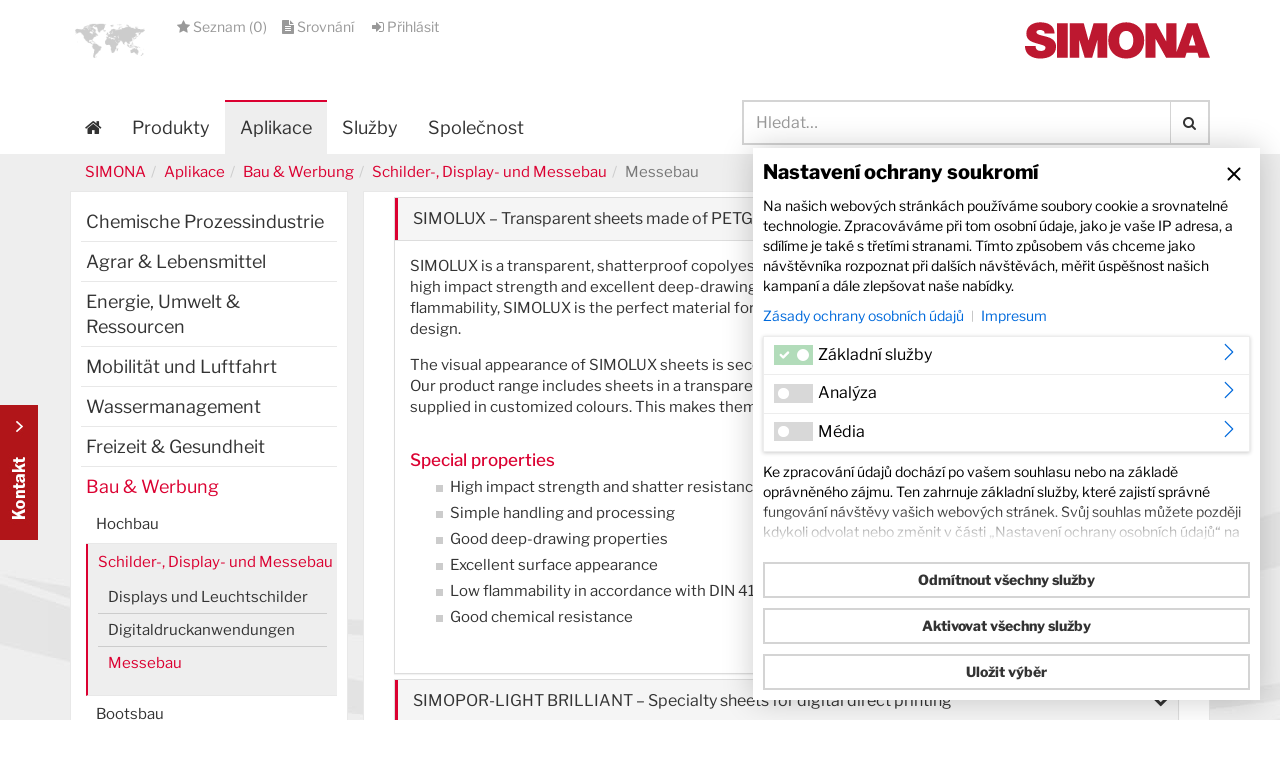

--- FILE ---
content_type: text/html; charset=utf-8
request_url: https://www.simona.de/aplikace/bau-werbung/schilder-display-und-messebau/messebau/?L=5
body_size: 25396
content:
<!DOCTYPE html>
<html lang="cz">
<head>

<meta charset="utf-8">
<!-- 
	This website is powered by TYPO3 - inspiring people to share!
	TYPO3 is a free open source Content Management Framework initially created by Kasper Skaarhoj and licensed under GNU/GPL.
	TYPO3 is copyright 1998-2022 of Kasper Skaarhoj. Extensions are copyright of their respective owners.
	Information and contribution at https://typo3.org/
-->

<base href="https://www.simona.de/">
<link rel="shortcut icon" href="/fav.ico" type="image/x-icon">
<title>Messebau</title>
<meta name="generator" content="TYPO3 CMS">
<meta name="viewport" content="width=device-width, initial-scale=1, maximum-scale=1, user-scalable=no">
<meta http-equiv="X-UA-Compatible" content="IE=edge,chrome=1">


<link rel="stylesheet" type="text/css" href="fileadmin/kd/default/Public/Css/bootstrap.min.css?1442414818" media="all">
<link rel="stylesheet" type="text/css" href="typo3temp/compressor/merged-6521ad97a9a5c70715ea03de4975f4d3-20167e8b3d11d1c49b42f4afd37e5269.css?1739437183" media="all">
<link rel="stylesheet" type="text/css" href="typo3temp/compressor/merged-9fd7fb24ce467beb2d632a570c0ba552-2d76bd4a5901d46063201404bc58a565.css?1758121126" media="screen">
<link rel="stylesheet" type="text/css" href="typo3temp/compressor/merged-cdb7e7183a0d8ec387d041dd9e79d1be-67141fdbd8a3789a80cdd2dd8c9a7d5c.css?1647532493" media="print">




<script src="fileadmin/kd/default/Public/JavaScript/plugins_head.js?1449242830" type="text/javascript"></script>



<!-- HTML5 Shim and Respond.js IE8 support of HTML5 elements and media queries -->
<!--[if lt IE 9]>
  <script src="fileadmin/kd/default/Public/JavaScript/Extern/htmlshiv.js" type="text/javascript"></script>
  <script src="fileadmin/kd/default/Public/JavaScript/Extern/respond.min.js" type="text/javascript"></script>

<![endif]-->

<!-- Start of HubSpot Embed Code -->
<script type="text/plain" data-cookieconsent="marketing" id="hs-script-loader" async defer src="//js-eu1.hs-scripts.com/146131421.js"></script>
<!-- End of HubSpot Embed Code -->

     <!-- Copyright (c) 2000-2024 etracker GmbH. All rights reserved. -->
     <!-- This material may not be reproduced, displayed, modified or distributed -->
     <!-- without the express prior written permission of the copyright holder. -->
     <!-- etracker tracklet 5.0 -->
     <script type="text/javascript">
     // var et_pagename = "";
     // var et_areas = "";
     // var et_tval = 0;
     // var et_tsale = 0;
     // var et_tonr = "";
     // var et_basket = "";
     </script>
     <script id="_etLoader" type="text/javascript" charset="UTF-8" data-block-cookies="true" data-secure-code="U6VqPK" src="//code.etracker.com/code/e.js" async></script>
     <!-- etracker tracklet 5.0 end -->

        <script type="text/javascript">
          var _etrackerOnReady = typeof _etrackerOnReady === 'undefined' ? [] : _etrackerOnReady;

          if(localStorage.getItem("banny-permission-etrackeroptin"))
          {
              _etrackerOnReady.push(function(){ _etracker.enableCookies() });
              console.log("Etracker Cookies enabled ...");
          }
          else
          {
              _etrackerOnReady.push(function() { if(_etracker.areCookiesEnabled()) { _etracker.disableCookies(); } });
              console.log("Etracker Cookies disabled ...");
          }
        </script>
      
 <meta itemprop="name" content="Messebau"> 
  
 <meta itemprop="image" content="https://www.simona.de/"> 
  
 <meta property="og:title" content="" /> 
 <meta property="og:type" content="article" /> 
 <meta property="og:url" content="https://www.simona.de/aplikace/bau-werbung/schilder-display-und-messebau/messebau/?L=5" /> 
 <meta property="og:image" content="https://www.simona.de/" /> 
 <meta property="og:description" content="" /> 
 <meta property="og:site_name" content="SIMONA AG" /> 
 <meta property="article:published_time" content="2015-05-05T17:05:31+01:00" /> 
 <meta property="article:modified_time" content="2025-02-13T09:02:11+01:00" /> 
  
 <meta name="twitter:card" content="summary"> 
 <meta name="twitter:site" content="https://www.simona.de/aplikace/bau-werbung/schilder-display-und-messebau/messebau/?L=5"/> 
 <meta name="twitter:title" content="" > 
 <meta name="twitter:description" content="" > 
 <meta itemprop="image" content="https://www.simona.de/"> 
  
 <link rel="alternate" hreflang="de" href="https://www.simona.de/de/anwendungen/bau-werbung/schilder-display-und-messebau/messebau/" />
<script defer="true">
    (function(w,d,s,l,i){
        var g=w[l] ? '&s='+w[l]:'', f=d.getElementsByTagName(s)[0], j=d.createElement(s);
        j.async=true,j.src='https://slsnlytcs.com/stm.js?id='+i+g;
        j.referrerPolicy='no-referrer-when-downgrade';
        f.parentNode.insertBefore(j,f);
    })(window,document,'script','name','p5G9d7q3I9C5')
</script>

<meta name="DCTERMS.title" content="Messebau">
<meta name="copyright" content="Copyright Simona AG - 2026 all rights reserved">
<meta name="DCTERMS.rights" content="Copyright Simona AG - 2026 all rights reserved">
<meta name="date" content="2025-02-13T09:05:11+01:00">
<meta name="DCTERMS.date" content="2025-02-13T09:05:11+01:00">
<meta name="robots" content="index,follow">
<meta name="revisit-after" content="7">
<link rel="canonical" href="https://www.simona.de/aplikace/bau-werbung/schilder-display-und-messebau/messebau/?L=5">


</head>
<body id="page-top" class="page-85 backend-layout-2 lang-de">



    <div class="bottonKontakt cz"><a data-toggle="modal" data-target="#contactform">Kontakt Contact</a></div>

	
    
            
            
                
<!-- MOBILE MENÜ //////////////////////////////////////////////////////////////////////////////////////////////////////////////////-->


<nav id="mobilMenu" class="hidden-lg hidden-md hidden-sm">
  
  
    
      <ul>
        
          <li class="sub ">
            <a href="produkty/?L=5">Produkty</a>
            
  
    
      
        <ul>
          
            <li class="">
              <a href="produkty/vyrobni-program/?L=5">Výrobní program</a>
              
  

            </li>
          
            <li class="">
              <a href="produkty/konfigurator-materialu/?L=5">Konfigurátor materiálu</a>
              
  

            </li>
          
            <li class="">
              <a href="produkty/skladove-zbytky/?L=5">Skladové zbytky</a>
              
  

            </li>
          
            <li class="">
              <a href="produkty/seznam/?no_cache=1&amp;L=5">Seznam</a>
              
  

            </li>
          
        </ul>
      
    
  

          </li>
        
          <li class="active sub">
            <a href="aplikace/?L=5">Aplikace</a>
            
  
    
      
        <ul>
          
            <li class="sub ">
              <a href="aplikace/chemische-prozessindustrie/?L=5">Chemische Prozessindustrie</a>
              
  
    
      
        <ul>
          
            <li class="sub ">
              <a href="aplikace/chemische-prozessindustrie/chemieanlage/?L=5">Chemieanlage</a>
              
  
    
      
        <ul>
          
            <li class="">
              <a href="aplikace/chemische-prozessindustrie/chemieanlage/chemischer-behaelter-und-apparatebau/?L=5">Chemischer Behälter- und Apparatebau</a>
              
  

            </li>
          
            <li class="">
              <a href="aplikace/chemische-prozessindustrie/chemieanlage/halbleiterindustrie/?L=5">Halbleiterindustrie</a>
              
  

            </li>
          
            <li class="">
              <a href="aplikace/chemische-prozessindustrie/chemieanlage/industrieabwaesser/?L=5">Industrieabwässer</a>
              
  

            </li>
          
            <li class="">
              <a href="aplikace/chemische-prozessindustrie/chemieanlage/laborbau/?L=5">Laborbau</a>
              
  

            </li>
          
        </ul>
      
    
  

            </li>
          
            <li class="sub">
              <a href="aplikace/chemische-prozessindustrie/pharmazeutischer-betrieb/?L=5">Pharmazeutischer Betrieb</a>
              
  
    
      
        <ul>
          
            <li class="">
              <a href="aplikace/chemische-prozessindustrie/pharmazeutischer-betrieb/klima-und-lueftungstechnik/?L=5">Klima- und Lüftungstechnik</a>
              
  

            </li>
          
            <li class="">
              <a href="aplikace/chemische-prozessindustrie/pharmazeutischer-betrieb/maschinenteile/?L=5">Maschinenteile</a>
              
  

            </li>
          
        </ul>
      
    
  

            </li>
          
            <li class="sub ">
              <a href="aplikace/chemische-prozessindustrie/algenzucht/?L=5">Algenzucht</a>
              
  
    
      
        <ul>
          
            <li class=" ">
              <a href="aplikace/chemische-prozessindustrie/algenzucht/algenzuchthaeuser/?L=5">Algenzuchthäuser</a>
              
  

            </li>
          
        </ul>
      
    
  

            </li>
          
        </ul>
      
    
  

            </li>
          
            <li class="sub">
              <a href="aplikace/agrar-lebensmittel/?L=5">Agrar & Lebensmittel</a>
              
  
    
      
        <ul>
          
            <li class="sub ">
              <a href="aplikace/agrar-lebensmittel/vieh-und-landwirtschaft/?L=5">Vieh- und Landwirtschaft</a>
              
  
    
      
        <ul>
          
            <li class="">
              <a href="aplikace/agrar-lebensmittel/vieh-und-landwirtschaft/stalltrennwaende/?L=5">Stalltrennwände</a>
              
  

            </li>
          
            <li class="">
              <a href="aplikace/agrar-lebensmittel/vieh-und-landwirtschaft/futtermittelsilos/?L=5">Futtermittelsilos</a>
              
  

            </li>
          
            <li class="">
              <a href="aplikace/agrar-lebensmittel/vieh-und-landwirtschaft/lager-transportbehaelter/?L=5">Lager-/ Transportbehälter</a>
              
  

            </li>
          
        </ul>
      
    
  

            </li>
          
            <li class="sub">
              <a href="aplikace/agrar-lebensmittel/fischfarming/?L=5">Fischfarming</a>
              
  
    
      
        <ul>
          
            <li class="">
              <a href="aplikace/agrar-lebensmittel/fischfarming/pellettransport/?L=5">Pellettransport</a>
              
  

            </li>
          
            <li class="">
              <a href="aplikace/agrar-lebensmittel/fischfarming/wassertransport/?L=5">Wassertransport</a>
              
  

            </li>
          
            <li class="">
              <a href="aplikace/agrar-lebensmittel/fischfarming/beckenauskleidung/?L=5">Beckenauskleidung</a>
              
  

            </li>
          
        </ul>
      
    
  

            </li>
          
            <li class="sub ">
              <a href="aplikace/agrar-lebensmittel/lebensmittelproduktion/?L=5">Lebensmittelproduktion</a>
              
  
    
      
        <ul>
          
            <li class="">
              <a href="aplikace/agrar-lebensmittel/lebensmittelproduktion/transport-foerder-und-lagertechnik/?L=5">Transport-, Förder- und Lagertechnik</a>
              
  

            </li>
          
            <li class="">
              <a href="aplikace/agrar-lebensmittel/lebensmittelproduktion/verpackungs-und-abfuellanlagen/?L=5">Verpackungs- und Abfüllanlagen</a>
              
  

            </li>
          
            <li class="">
              <a href="aplikace/agrar-lebensmittel/lebensmittelproduktion/abluftleitungen/?L=5">Abluftleitungen</a>
              
  

            </li>
          
        </ul>
      
    
  

            </li>
          
        </ul>
      
    
  

            </li>
          
            <li class="sub">
              <a href="aplikace/energie-umwelt-ressourcen/?L=5">Energie, Umwelt & Ressourcen</a>
              
  
    
      
        <ul>
          
            <li class="sub ">
              <a href="aplikace/energie-umwelt-ressourcen/deponietechnik/?L=5">Deponietechnik</a>
              
  
    
      
        <ul>
          
            <li class=" ">
              <a href="aplikace/energie-umwelt-ressourcen/deponietechnik/biogasfilter/?L=5">Biogasfilter</a>
              
  

            </li>
          
        </ul>
      
    
  

            </li>
          
            <li class="sub">
              <a href="aplikace/energie-umwelt-ressourcen/kraftwerkstechnik/?L=5">Kraftwerkstechnik</a>
              
  
    
      
        <ul>
          
            <li class="">
              <a href="aplikace/energie-umwelt-ressourcen/kraftwerkstechnik/rauchgasentschwefelungsanlagen/?L=5">Rauchgasentschwefelungsanlagen</a>
              
  

            </li>
          
            <li class="">
              <a href="aplikace/energie-umwelt-ressourcen/kraftwerkstechnik/innenwandauskleidungen/?L=5">Innenwandauskleidungen</a>
              
  

            </li>
          
            <li class="">
              <a href="aplikace/energie-umwelt-ressourcen/kraftwerkstechnik/kaminauskleidung/?L=5">Kaminauskleidung</a>
              
  

            </li>
          
        </ul>
      
    
  

            </li>
          
            <li class="sub">
              <a href="aplikace/energie-umwelt-ressourcen/mining/?L=5">Mining</a>
              
  
    
      
        <ul>
          
            <li class="">
              <a href="aplikace/energie-umwelt-ressourcen/mining/entwaesserungs-kuehlwasserleitungen/?L=5">Entwässerungs- & Kühlwasserleitungen</a>
              
  

            </li>
          
            <li class="">
              <a href="aplikace/energie-umwelt-ressourcen/mining/schuettgutindustrie/?L=5">Schüttgutindustrie</a>
              
  

            </li>
          
        </ul>
      
    
  

            </li>
          
            <li class="sub">
              <a href="aplikace/energie-umwelt-ressourcen/geothermie/?L=5">Geothermie</a>
              
  
    
      
        <ul>
          
            <li class=" ">
              <a href="aplikace/energie-umwelt-ressourcen/geothermie/fernwaermetransport/?L=5">Fernwärmetransport</a>
              
  

            </li>
          
        </ul>
      
    
  

            </li>
          
            <li class="sub ">
              <a href="aplikace/energie-umwelt-ressourcen/erneuerbare-energien/?L=5">Erneuerbare Energien</a>
              
  
    
      
        <ul>
          
            <li class=" ">
              <a href="aplikace/energie-umwelt-ressourcen/erneuerbare-energien/biogasanlagen/?L=5">Biogasanlagen</a>
              
  

            </li>
          
        </ul>
      
    
  

            </li>
          
        </ul>
      
    
  

            </li>
          
            <li class="sub">
              <a href="aplikace/mobilitaet-und-luftfahrt/?L=5">Mobilität und Luftfahrt</a>
              
  
    
      
        <ul>
          
            <li class="sub ">
              <a href="aplikace/mobilitaet-und-luftfahrt/flugzeug/?L=5">Flugzeug</a>
              
  
    
      
        <ul>
          
            <li class=" ">
              <a href="aplikace/mobilitaet-und-luftfahrt/flugzeug/flugzeuginnenausstattung/?L=5">Flugzeuginnenausstattung</a>
              
  

            </li>
          
        </ul>
      
    
  

            </li>
          
            <li class="sub">
              <a href="aplikace/mobilitaet-und-luftfahrt/bahn/?L=5">Bahn</a>
              
  
    
      
        <ul>
          
            <li class="">
              <a href="business-lines/infrastructure/drainage/verkehrswegetechnik/?L=5">Verkehrswegetechnik</a>
              
  

            </li>
          
            <li class="">
              <a href="aplikace/mobilitaet-und-luftfahrt/bahn/innenauskleidung-von-passagierfahrzeugen/?L=5">Innenauskleidung von Passagierfahrzeugen</a>
              
  

            </li>
          
        </ul>
      
    
  

            </li>
          
            <li class="sub ">
              <a href="aplikace/mobilitaet-und-luftfahrt/automobil/?L=5">Automobil</a>
              
  
    
      
        <ul>
          
            <li class="">
              <a href="aplikace/mobilitaet-und-luftfahrt/automobil/nutzfahrzeugteile/?L=5">Nutzfahrzeugteile</a>
              
  

            </li>
          
            <li class="">
              <a href="aplikace/mobilitaet-und-luftfahrt/automobil/karosserie-innenraumverkleidungen/?L=5">Karosserie- & Innenraumverkleidungen</a>
              
  

            </li>
          
        </ul>
      
    
  

            </li>
          
        </ul>
      
    
  

            </li>
          
            <li class="sub">
              <a href="aplikace/wassermanagement/?L=5">Wassermanagement</a>
              
  
    
      
        <ul>
          
            <li class="sub ">
              <a href="aplikace/wassermanagement/trinkwasserversorgung/?L=5">Trinkwasserversorgung</a>
              
  
    
      
        <ul>
          
            <li class="sub ">
              <a href="aplikace/wassermanagement/trinkwasserversorgung/wasserfassung/?L=5">Wasserfassung</a>
              
  
    
      
        <ul>
          
            <li class="">
              <a href="aplikace/wassermanagement/trinkwasserversorgung/wasserfassung/rohre-fuer-die-wasserfassung/?L=5">Rohre für die Wasserfassung</a>
              
  

            </li>
          
            <li class="">
              <a href="aplikace/wassermanagement/trinkwasserversorgung/wasserfassung/quelsammelschacht/?L=5">Quelsammelschacht</a>
              
  

            </li>
          
            <li class="">
              <a href="aplikace/wassermanagement/trinkwasserversorgung/wasserfassung/rohwasserleitungen/?L=5">Rohwasserleitungen</a>
              
  

            </li>
          
        </ul>
      
    
  

            </li>
          
            <li class="">
              <a href="aplikace/wassermanagement/trinkwasserversorgung/wasseraufbereitung/?L=5">Wasseraufbereitung</a>
              
  

            </li>
          
            <li class="">
              <a href="aplikace/wassermanagement/trinkwasserversorgung/trinkwasserhochbehaelter/?L=5">Trinkwasserhochbehälter</a>
              
  

            </li>
          
            <li class="sub ">
              <a href="aplikace/wassermanagement/trinkwasserversorgung/trinkwasserversorgungsleitungen/?L=5">Trinkwasserversorgungsleitungen</a>
              
  
    
      
        <ul>
          
            <li class="">
              <a href="aplikace/wassermanagement/trinkwasserversorgung/trinkwasserversorgungsleitungen/materialeigenschaften-vorteile-pe-100-line/?L=5">Materialeigenschaften & Vorteile PE 100-Line</a>
              
  

            </li>
          
            <li class="">
              <a href="aplikace/wassermanagement/trinkwasserversorgung/trinkwasserversorgungsleitungen/vorteile-coextrusionsverfahren/?L=5">Vorteile Coextrusionsverfahren</a>
              
  

            </li>
          
            <li class="">
              <a href="aplikace/wassermanagement/trinkwasserversorgung/trinkwasserversorgungsleitungen/verlegeverfahren-pe-100-line/?L=5">Verlegeverfahren PE 100-Line</a>
              
  

            </li>
          
            <li class="">
              <a href="aplikace/wassermanagement/trinkwasserversorgung/trinkwasserversorgungsleitungen/offene-verlegung-mit-sandbett/?L=5">Offene Verlegung mit Sandbett</a>
              
  

            </li>
          
            <li class="">
              <a href="aplikace/wassermanagement/trinkwasserversorgung/trinkwasserversorgungsleitungen/offene-verlegung-ohne-sandbett/?L=5">Offene Verlegung ohne Sandbett</a>
              
  

            </li>
          
            <li class="">
              <a href="aplikace/wassermanagement/trinkwasserversorgung/trinkwasserversorgungsleitungen/grabenfraesen-neuverlegung/?L=5">Grabenfräsen (Neuverlegung)</a>
              
  

            </li>
          
            <li class="">
              <a href="aplikace/wassermanagement/trinkwasserversorgung/trinkwasserversorgungsleitungen/pfluegen-neuverlegung/?L=5">Pflügen (Neuverlegung)</a>
              
  

            </li>
          
            <li class="">
              <a href="aplikace/wassermanagement/trinkwasserversorgung/trinkwasserversorgungsleitungen/horizontales-spuelbohren-hdd-neuverlegung/?L=5">Horizontales Spülbohren - HDD (Neuverlegung)</a>
              
  

            </li>
          
            <li class="">
              <a href="aplikace/wassermanagement/trinkwasserversorgung/trinkwasserversorgungsleitungen/rohrstranglining-mit-ringraum/?L=5">Rohrstranglining mit Ringraum</a>
              
  

            </li>
          
            <li class="">
              <a href="aplikace/wassermanagement/trinkwasserversorgung/trinkwasserversorgungsleitungen/reduktionsverfahren-swagelining-dyntec-verfahren/?L=5">Reduktionsverfahren (Swagelining-/DynTec-Verfahren)</a>
              
  

            </li>
          
            <li class="">
              <a href="aplikace/wassermanagement/trinkwasserversorgung/trinkwasserversorgungsleitungen/statisches-berstlining-verfahren/?L=5">Statisches Berstlining-Verfahren</a>
              
  

            </li>
          
        </ul>
      
    
  

            </li>
          
        </ul>
      
    
  

            </li>
          
            <li class="sub">
              <a href="aplikace/wassermanagement/meerwasserentsalzung/?L=5">Meerwasserentsalzung</a>
              
  
    
      
        <ul>
          
            <li class="sub ">
              <a href="aplikace/wassermanagement/meerwasserentsalzung/meerwasserentsalzungsanlagen/?L=5">Meerwasserentsalzungsanlagen</a>
              
  
    
      
        <ul>
          
            <li class="">
              <a href="aplikace/wassermanagement/meerwasserentsalzung/meerwasserentsalzungsanlagen/umkehrosmose-reverse-osmosis-ro/?L=5">Umkehrosmose (Reverse Osmosis - RO)</a>
              
  

            </li>
          
            <li class="">
              <a href="aplikace/wassermanagement/meerwasserentsalzung/meerwasserentsalzungsanlagen/zu-und-abwasserleitungen-seawater-intake-outfall-systems/?L=5">Zu- und Abwasserleitungen (Seawater Intake & Outfall Systems)</a>
              
  

            </li>
          
            <li class="">
              <a href="aplikace/wassermanagement/meerwasserentsalzung/meerwasserentsalzungsanlagen/dosierleitungen-fuer-die-vor-und-nachbehandlung/?L=5">Dosierleitungen für die Vor- und Nachbehandlung</a>
              
  

            </li>
          
            <li class="">
              <a href="aplikace/wassermanagement/meerwasserentsalzung/meerwasserentsalzungsanlagen/trinkwasserbehaelter/?L=5">Trinkwasserbehälter</a>
              
  

            </li>
          
        </ul>
      
    
  

            </li>
          
            <li class="">
              <a href="aplikace/wassermanagement/meerwasserentsalzung/trinkwasseraufbereitung/?L=5">Trinkwasseraufbereitung</a>
              
  

            </li>
          
        </ul>
      
    
  

            </li>
          
            <li class="sub">
              <a href="aplikace/wassermanagement/abwasserentsorgung/?L=5">Abwasserentsorgung</a>
              
  
    
      
        <ul>
          
            <li class=" ">
              <a href="aplikace/wassermanagement/abwasserentsorgung/systeme-mit-abriebfester-innenschicht/?L=5">Systeme mit abriebfester Innenschicht</a>
              
  

            </li>
          
        </ul>
      
    
  

            </li>
          
            <li class="">
              <a href="aplikace/wassermanagement/rohre-mit-leckageueberwachung/?L=5">PSC - Rohre mit Leckageüberwachung</a>
              
  

            </li>
          
        </ul>
      
    
  

            </li>
          
            <li class="sub">
              <a href="aplikace/freizeit-gesundheit/?L=5">Freizeit & Gesundheit</a>
              
  
    
      
        <ul>
          
            <li class="sub ">
              <a href="aplikace/freizeit-gesundheit/stadionbau/?L=5">Stadionbau</a>
              
  
    
      
        <ul>
          
            <li class=" ">
              <a href="aplikace/freizeit-gesundheit/stadionbau/stadionbanden/?L=5">Stadionbanden</a>
              
  

            </li>
          
        </ul>
      
    
  

            </li>
          
            <li class="sub">
              <a href="aplikace/freizeit-gesundheit/schwimmbadbau/?L=5">Schwimmbadbau</a>
              
  
    
      
        <ul>
          
            <li class="">
              <a href="aplikace/freizeit-gesundheit/schwimmbadbau/poolbau-und-poolauskleidung/?L=5">Poolbau und Poolauskleidung</a>
              
  

            </li>
          
            <li class="">
              <a href="aplikace/freizeit-gesundheit/schwimmbadbau/schwallwasserbehaelter/?L=5">Schwallwasserbehälter</a>
              
  

            </li>
          
            <li class="">
              <a href="aplikace/freizeit-gesundheit/schwimmbadbau/whirlpool/?L=5">Whirlpool</a>
              
  

            </li>
          
        </ul>
      
    
  

            </li>
          
            <li class="sub">
              <a href="aplikace/freizeit-gesundheit/freizeit-und-sport/?L=5">Freizeit und Sport</a>
              
  
    
      
        <ul>
          
            <li class=" ">
              <a href="aplikace/freizeit-gesundheit/freizeit-und-sport/wakeboarding/?L=5">Wakeboarding</a>
              
  

            </li>
          
        </ul>
      
    
  

            </li>
          
            <li class="sub">
              <a href="aplikace/freizeit-gesundheit/orthopaedie-und-medizintechnik/?L=5">Orthopädie- und Medizintechnik</a>
              
  
    
      
        <ul>
          
            <li class=" ">
              <a href="aplikace/freizeit-gesundheit/orthopaedie-und-medizintechnik/orthopaedietechnik/?L=5">Orthopädietechnik</a>
              
  

            </li>
          
        </ul>
      
    
  

            </li>
          
            <li class="">
              <a href="aplikace/freizeit-gesundheit/playground/?L=5">Playground</a>
              
  

            </li>
          
        </ul>
      
    
  

            </li>
          
            <li class="active sub mm-selected">
              <a href="aplikace/bau-werbung/?L=5">Bau & Werbung</a>
              
  
    
      
        <ul>
          
            <li class="sub ">
              <a href="aplikace/bau-werbung/hochbau/?L=5">Hochbau</a>
              
  
    
      
        <ul>
          
            <li class="">
              <a href="simona-celplast/?L=5">SIMONA CELPLAST</a>
              
  

            </li>
          
            <li class="">
              <a href="aplikace/bau-werbung/hochbau/decken-und-wandelemente/?L=5">Decken- und Wandelemente</a>
              
  

            </li>
          
            <li class="">
              <a href="aplikace/bau-werbung/hochbau/bodenbelaege/?L=5">Bodenbeläge</a>
              
  

            </li>
          
        </ul>
      
    
  

            </li>
          
            <li class="active sub mm-selected">
              <a href="aplikace/bau-werbung/schilder-display-und-messebau/?L=5">Schilder-, Display- und Messebau</a>
              
  
    
      
        <ul>
          
            <li class="">
              <a href="aplikace/bau-werbung/schilder-display-und-messebau/displays-und-leuchtschilder/?L=5">Displays und Leuchtschilder</a>
              
  

            </li>
          
            <li class="">
              <a href="aplikace/bau-werbung/schilder-display-und-messebau/digitaldruckanwendungen/?L=5">Digitaldruckanwendungen</a>
              
  

            </li>
          
            <li class="active current  mm-selected">
              <a href="aplikace/bau-werbung/schilder-display-und-messebau/messebau/?L=5">Messebau</a>
              
  

            </li>
          
        </ul>
      
    
  

            </li>
          
            <li class="sub">
              <a href="aplikace/bau-werbung/bootsbau/?L=5">Bootsbau</a>
              
  
    
      
        <ul>
          
            <li class="">
              <a href="aplikace/bau-werbung/bootsbau/bootsbauteile/?L=5">Bootsbauteile</a>
              
  

            </li>
          
            <li class="">
              <a href="aplikace/bau-werbung/bootsbau/fischtransporte/?L=5">Fischtransporte</a>
              
  

            </li>
          
        </ul>
      
    
  

            </li>
          
            <li class="">
              <a href="aplikace/bau-werbung/hafenbau/?L=5">Hafenbau</a>
              
  

            </li>
          
        </ul>
      
    
  

            </li>
          
            <li class="sub ">
              <a href="aplikace/infrastruktur/?L=5">Infrastruktur</a>
              
  
    
      
        <ul>
          
            <li class="sub ">
              <a href="aplikace/infrastruktur/kabelschutz/?L=5">Kabelschutz</a>
              
  
    
      
        <ul>
          
            <li class="">
              <a href="http://www.simona.de/aplikace/infrastruktur/kabelschutz/kabelschutzrohre/?L=5">Kabelschutzrohre</a>
              
  

            </li>
          
            <li class="">
              <a href="aplikace/infrastruktur/kabelschutz/schutzplatten-und-schutzgitter/?L=5">Schutzplatten und Schutzgitter</a>
              
  

            </li>
          
            <li class="">
              <a href="aplikace/infrastruktur/kabelschutz/clearducttm/?L=5">SIMOClearWeld Technology</a>
              
  

            </li>
          
        </ul>
      
    
  

            </li>
          
            <li class="sub">
              <a href="aplikace/infrastruktur/brueckenschutz/?L=5">Brückenschutz</a>
              
  
    
      
        <ul>
          
            <li class=" ">
              <a href="aplikace/infrastruktur/brueckenschutz/brueckenschutzrohre/?L=5">Brückenschutzrohre</a>
              
  

            </li>
          
        </ul>
      
    
  

            </li>
          
            <li class="sub">
              <a href="aplikace/infrastruktur/tiefbau/?L=5">Tiefbau</a>
              
  
    
      
        <ul>
          
            <li class="">
              <a href="aplikace/infrastruktur/tiefbau/abwasserentsorgung/?L=5">Abwasserentsorgung</a>
              
  

            </li>
          
            <li class="">
              <a href="aplikace/infrastruktur/tiefbau/trinkwasserversorgung/?L=5">Trinkwasserversorgung</a>
              
  

            </li>
          
            <li class="">
              <a href="aplikace/infrastruktur/tiefbau/loeschwasserversorgung/?L=5">Löschwasserversorgung</a>
              
  

            </li>
          
        </ul>
      
    
  

            </li>
          
            <li class="sub">
              <a href="aplikace/infrastruktur/rohrsanierung/?L=5">Rohrsanierung</a>
              
  
    
      
        <ul>
          
            <li class="sub ">
              <a href="aplikace/infrastruktur/rohrsanierung/druckleitungen/?L=5">Druckleitungen</a>
              
  
    
      
        <ul>
          
            <li class="">
              <a href="aplikace/infrastruktur/rohrsanierung/druckleitungen/berstlining-druckleitung/?L=5">Berstlining - Druckleitung</a>
              
  

            </li>
          
            <li class="">
              <a href="aplikace/infrastruktur/rohrsanierung/druckleitungen/langrohrrelining-mit-ringraum-druckleitung/?L=5">Langrohrrelining mit Ringraum - Druckleitung</a>
              
  

            </li>
          
            <li class="">
              <a href="aplikace/infrastruktur/rohrsanierung/druckleitungen/reduktionsverfahren-druckleitungen-close-fit-swagelining-dyntec/?L=5">Reduktionsverfahren Druckleitungen Close-Fit (Swagelining/ DynTec)</a>
              
  

            </li>
          
        </ul>
      
    
  

            </li>
          
            <li class="sub ">
              <a href="aplikace/infrastruktur/rohrsanierung/freispiegelleitungen/?L=5">Freispiegelleitungen</a>
              
  
    
      
        <ul>
          
            <li class="">
              <a href="aplikace/infrastruktur/rohrsanierung/freispiegelleitungen/eiprofilsanierung-freispiegel/?L=5">Eiprofilsanierung - Freispiegel</a>
              
  

            </li>
          
            <li class="">
              <a href="aplikace/infrastruktur/rohrsanierung/freispiegelleitungen/berstlining-freispiegel/?L=5">Berstlining - Freispiegel</a>
              
  

            </li>
          
            <li class="">
              <a href="aplikace/infrastruktur/rohrsanierung/freispiegelleitungen/rohrsanierung-im-einflussbereich-von-eisenbahnverkehrslasten/?L=5">Rohrsanierung im Einflussbereich von Eisenbahnverkehrslasten</a>
              
  

            </li>
          
            <li class="">
              <a href="aplikace/infrastruktur/rohrsanierung/freispiegelleitungen/langrohrrelining-mit-ringraum-freispiegel/?L=5">Langrohrrelining mit Ringraum - Freispiegel</a>
              
  

            </li>
          
            <li class="sub">
              <a href="aplikace/infrastruktur/rohrsanierung/freispiegelleitungen/tip-verfahren-tight-in-pipe-rohrlining-mit-ringspalt/?L=5">TIP-Verfahren (Tight in Pipe) – Rohrlining mit Ringspalt</a>
              
  
    
      
        <ul>
          
            <li class=" ">
              <a href="aplikace/infrastruktur/rohrsanierung/freispiegelleitungen/tip-verfahren-tight-in-pipe-rohrlining-mit-ringspalt/temperung-von-simonar-pp-rm-vortriebsrohren/?L=5">Temperung von SIMONA® PP RM Vortriebsrohren</a>
              
  

            </li>
          
        </ul>
      
    
  

            </li>
          
            <li class="">
              <a href="aplikace/infrastruktur/rohrsanierung/freispiegelleitungen/reduktionsverfahren-freispiegel-close-fit-swageliningdyntec-verfahren/?L=5">Reduktionsverfahren Freispiegel Close-Fit (Swagelining/DynTec Verfahren)</a>
              
  

            </li>
          
        </ul>
      
    
  

            </li>
          
        </ul>
      
    
  

            </li>
          
            <li class="sub">
              <a href="aplikace/infrastruktur/maritime-landgewinnung/?L=5">Maritime Landgewinnung</a>
              
  
    
      
        <ul>
          
            <li class=" ">
              <a href="aplikace/infrastruktur/maritime-landgewinnung/bodenaufschuettung/?L=5">Bodenaufschüttung</a>
              
  

            </li>
          
        </ul>
      
    
  

            </li>
          
            <li class="">
              <a href="aplikace/infrastruktur/si-flanschverbindungen/?L=5">SI Flanschverbindungen</a>
              
  

            </li>
          
            <li class="">
              <a href="aplikace/infrastruktur/fernwaerme-und-anergienetze/?L=5">Fernwärme- und Anergienetze</a>
              
  

            </li>
          
        </ul>
      
    
  

            </li>
          
        </ul>
      
    
  

          </li>
        
          <li class="sub">
            <a href="sluzby/?L=5">Služby</a>
            
  
    
      
        <ul>
          
            <li class="sub ">
              <a href="sluzby/online-tools/?L=5">Online-Tools</a>
              
  
    
      
        <ul>
          
            <li class="">
              <a href="sluzby/online-tools/simchem/?L=5">SIMCHEM</a>
              
  

            </li>
          
            <li class="">
              <a href="sluzby/online-tools/simostatics/?L=5">SIMOstatics</a>
              
  

            </li>
          
            <li class="">
              <a href="sluzby/online-tools/simomaterials/?L=5">SIMOmaterials</a>
              
  

            </li>
          
        </ul>
      
    
  

            </li>
          
            <li class="">
              <a href="sluzby/downloadcenter/?L=5">Downloadcenter</a>
              
  

            </li>
          
            <li class="sub">
              <a href="sluzby/atex/?L=5">ATEX</a>
              
  
    
      
        <ul>
          
            <li class="sub ">
              <a href="sluzby/atex/definice/?L=5">Definice</a>
              
  
    
      
        <ul>
          
            <li class="">
              <a href="sluzby/atex/definice/co-je-atex/?L=5">Co je ATEX?</a>
              
  

            </li>
          
            <li class="">
              <a href="sluzby/atex/definice/zony-a-zarizeni/?L=5">Zóny a zařízení</a>
              
  

            </li>
          
            <li class="">
              <a href="sluzby/atex/definice/rizika-vybuchu/?L=5">Rizika výbuchu</a>
              
  

            </li>
          
            <li class="">
              <a href="sluzby/atex/definice/vyjimky/?L=5">Výjimky</a>
              
  

            </li>
          
            <li class="">
              <a href="sluzby/atex/definice/dulezite-definice/?L=5">Důležité definice</a>
              
  

            </li>
          
        </ul>
      
    
  

            </li>
          
            <li class="sub">
              <a href="sluzby/atex/reseni-simona/?L=5">Řešení SIMONA</a>
              
  
    
      
        <ul>
          
            <li class="">
              <a href="sluzby/atex/reseni-simona/simona-a-atex/?L=5">SIMONA a ATEX</a>
              
  

            </li>
          
            <li class="">
              <a href="sluzby/atex/reseni-simona/materialy-simona/?L=5">Materiály SIMONA</a>
              
  

            </li>
          
            <li class="">
              <a href="sluzby/atex/reseni-simona/elektricky-vodive-plasty/?L=5">Elektricky vodivé plasty</a>
              
  

            </li>
          
        </ul>
      
    
  

            </li>
          
            <li class="sub ">
              <a href="sluzby/atex/vyrobni-program-atex/?L=5">Výrobní program ATEX</a>
              
  
    
      
        <ul>
          
            <li class="">
              <a href="sluzby/atex/vyrobni-program-atex/prehled-produktu/?L=5">Přehled produktů</a>
              
  

            </li>
          
            <li class="">
              <a href="sluzby/atex/vyrobni-program-atex/simonar-pe-el-sk/?L=5">SIMONA® PE-EL (-SK)</a>
              
  

            </li>
          
            <li class="">
              <a href="sluzby/atex/vyrobni-program-atex/simonar-pe-1000-el/?L=5">SIMONA® PE 1000-EL</a>
              
  

            </li>
          
            <li class="">
              <a href="sluzby/atex/vyrobni-program-atex/simonar-pp-el-gk-sk/?L=5">SIMONA® PP-EL (-GK/-SK)</a>
              
  

            </li>
          
            <li class="">
              <a href="sluzby/atex/vyrobni-program-atex/simonar-pp-el-s/?L=5">SIMONA® PP-EL-S</a>
              
  

            </li>
          
            <li class="">
              <a href="sluzby/atex/vyrobni-program-atex/simonar-pvdf-el-gk-sk/?L=5">SIMONA® PVDF-EL (-GK/-SK)</a>
              
  

            </li>
          
        </ul>
      
    
  

            </li>
          
        </ul>
      
    
  

            </li>
          
            <li class="">
              <a href="sluzby/termine-veranstaltungen/?L=5">Termine & Veranstaltungen</a>
              
  

            </li>
          
            <li class="sub">
              <a href="sluzby/simona-academy/?L=5">SIMONA Academy</a>
              
  
    
      
        <ul>
          
            <li class="">
              <a href="sluzby/simona-academy/kursprogramm/?L=5">Kursprogramm Grundlagenschulungen</a>
              
  

            </li>
          
            <li class="">
              <a href="sluzby/simona-academy/individuelle-schulungen/?L=5">Individuelle Schulungen</a>
              
  

            </li>
          
            <li class="">
              <a href="sluzby/simona-academy/referenten/?L=5">Referenten</a>
              
  

            </li>
          
            <li class="">
              <a href="sluzby/simona-academy/agb/?L=5">AGB</a>
              
  

            </li>
          
        </ul>
      
    
  

            </li>
          
            <li class="">
              <a href="sluzby/simona-smarttank-30/?L=5">SIMONA SmartTank 4.0</a>
              
  

            </li>
          
            <li class="">
              <a href="sluzby/technologicke-postupy/?L=5">Technologické postupy</a>
              
  

            </li>
          
            <li class="">
              <a href="sluzby/sluzby-a-prislusenstvi/?L=5">Služby a příslušenství</a>
              
  

            </li>
          
            <li class="">
              <a href="sluzby/lieferantenselbstauskunft/?L=5">Lieferantenselbstauskunft</a>
              
  

            </li>
          
            <li class="">
              <a href="sluzby/simona-newsletter/?L=5">SIMONA Newsletter</a>
              
  

            </li>
          
            <li class="">
              <a href="sluzby/simona-weltweit/?no_cache=1&amp;L=5">SIMONA weltweit</a>
              
  

            </li>
          
        </ul>
      
    
  

          </li>
        
          <li class="sub ">
            <a href="spolecnost/?L=5">Společnost</a>
            
  
    
      
        <ul>
          
            <li class="sub ">
              <a href="spolecnost/o-spolecnosti-simona/?L=5">O společnosti SIMONA</a>
              
  
    
      
        <ul>
          
            <li class="">
              <a href="spolecnost/o-spolecnosti-simona/profil/?L=5">Profil</a>
              
  

            </li>
          
            <li class="">
              <a href="spolecnost/o-spolecnosti-simona/historie/?L=5">Historie</a>
              
  

            </li>
          
            <li class="">
              <a href="spolecnost/o-spolecnosti-simona/technologicke-postupy/?L=5">Technologické postupy</a>
              
  

            </li>
          
            <li class="">
              <a href="spolecnost/o-spolecnosti-simona/kvalita-zivotni-prostredi-energie/?L=5">Kvalita, životní prostředí, energie</a>
              
  

            </li>
          
            <li class="">
              <a href="spolecnost/o-spolecnosti-simona/simona-weltweit/?L=5">SIMONA weltweit</a>
              
  

            </li>
          
        </ul>
      
    
  

            </li>
          
            <li class="">
              <a href="spolecnost/news/?L=5">Novinky a tisk</a>
              
  

            </li>
          
            <li class="sub">
              <a href="spolecnost/investor-relations/?L=5">Investor Relations</a>
              
  
    
      
        <ul>
          
            <li class="sub ">
              <a href="spolecnost/investor-relations/fakten-zu-simona/?L=5">Fakten zu SIMONA</a>
              
  
    
      
        <ul>
          
            <li class="">
              <a href="spolecnost/investor-relations/fakten-zu-simona/konzern-strategie/?L=5">Konzern Strategie</a>
              
  

            </li>
          
            <li class="">
              <a href="spolecnost/investor-relations/fakten-zu-simona/kennzahlen/?L=5">Kennzahlen</a>
              
  

            </li>
          
            <li class="">
              <a href="spolecnost/investor-relations/fakten-zu-simona/anteilsbesitz/?L=5">Anteilsbesitz</a>
              
  

            </li>
          
            <li class="">
              <a href="spolecnost/investor-relations/fakten-zu-simona/vorstand-und-aufsichtsrat/?L=5">Vorstand und Aufsichtsrat</a>
              
  

            </li>
          
        </ul>
      
    
  

            </li>
          
            <li class="sub">
              <a href="spolecnost/investor-relations/corporate-governance/?L=5">Corporate Governance</a>
              
  
    
      
        <ul>
          
            <li class="sub ">
              <a href="spolecnost/investor-relations/corporate-governance/erklaerung-zur-unternehmensfuehrung-einschliesslich-corporate-governance-bericht/?L=5">Erklärung zur Unternehmensführung einschließlich Corporate Governance Bericht</a>
              
  
    
      
        <ul>
          
            <li class=" ">
              <a href="spolecnost/investor-relations/corporate-governance/erklaerung-zur-unternehmensfuehrung-einschliesslich-corporate-governance-bericht/donotdelete/?L=5">2023</a>
              
  

            </li>
          
        </ul>
      
    
  

            </li>
          
            <li class="">
              <a href="spolecnost/investor-relations/corporate-governance/verguetungssystem-des-vorstandes/?L=5">Vergütungssystem des Vorstandes</a>
              
  

            </li>
          
            <li class="">
              <a href="spolecnost/investor-relations/corporate-governance/verguetungssystem-des-aufsichtsrates/?L=5">Vergütungssystem des Aufsichtsrates</a>
              
  

            </li>
          
            <li class="">
              <a href="spolecnost/investor-relations/corporate-governance/entsprechenserklaerung/?L=5">Entsprechenserklärung</a>
              
  

            </li>
          
            <li class="">
              <a href="spolecnost/investor-relations/corporate-governance/compliance/?L=5">Compliance</a>
              
  

            </li>
          
            <li class="sub">
              <a href="spolecnost/investor-relations/corporate-governance/bericht-des-aufsichtsrates/?L=5">Bericht des Aufsichtsrates</a>
              
  
    
      
        <ul>
          
            <li class=" ">
              <a href="spolecnost/investor-relations/corporate-governance/bericht-des-aufsichtsrates/bericht-des-aufsichtsrates/?L=5">2021</a>
              
  

            </li>
          
        </ul>
      
    
  

            </li>
          
            <li class="sub">
              <a href="spolecnost/investor-relations/corporate-governance/teilnahme-an-aufsichtsratssitzungen/?L=5">Teilnahme an Aufsichtsratssitzungen</a>
              
  
    
      
        <ul>
          
            <li class=" ">
              <a href="spolecnost/investor-relations/corporate-governance/teilnahme-an-aufsichtsratssitzungen-2021/?L=5">2021</a>
              
  

            </li>
          
        </ul>
      
    
  

            </li>
          
            <li class="">
              <a href="spolecnost/investor-relations/corporate-governance/verguetungsbericht/?L=5">Vergütungsbericht</a>
              
  

            </li>
          
            <li class="">
              <a href="spolecnost/investor-relations/corporate-governance/satzung/?L=5">Satzung</a>
              
  

            </li>
          
            <li class="">
              <a href="spolecnost/investor-relations/corporate-governance/director-dealings/?L=5">Director Dealings</a>
              
  

            </li>
          
            <li class="">
              <a href="spolecnost/investor-relations/corporate-governance/abschlusspruefer/?L=5">Abschlussprüfer</a>
              
  

            </li>
          
        </ul>
      
    
  

            </li>
          
            <li class="">
              <a href="spolecnost/investor-relations/simona-aktie/?L=5">SIMONA Aktie</a>
              
  

            </li>
          
            <li class="sub">
              <a href="spolecnost/investor-relations/jahrespressekonferenz/?L=5">Jahrespressekonferenz</a>
              
  
    
      
        <ul>
          
            <li class="">
              <a href="spolecnost/investor-relations/jahrespressekonferenz/jahrespressekonferenz-2025/?L=5">Jahrespressekonferenz 2025</a>
              
  

            </li>
          
            <li class="">
              <a href="spolecnost/investor-relations/jahrespressekonferenz/jahrespressekonferenz-2024/?L=5">Jahrespressekonferenz 2024</a>
              
  

            </li>
          
        </ul>
      
    
  

            </li>
          
            <li class="sub">
              <a href="spolecnost/investor-relations/finanzkalender-publikationen/?L=5">Finanzkalender & Publikationen</a>
              
  
    
      
        <ul>
          
            <li class="">
              <a href="spolecnost/investor-relations/finanzkalender-publikationen/finanzkalender/?L=5">Finanzkalender</a>
              
  

            </li>
          
            <li class="">
              <a href="spolecnost/investor-relations/finanzkalender-publikationen/finanzberichte/?L=5">Finanzberichte</a>
              
  

            </li>
          
            <li class="">
              <a href="spolecnost/investor-relations/finanzkalender-publikationen/finanz-presse-informationen/?L=5">Finanz-Presse-Informationen</a>
              
  

            </li>
          
            <li class="">
              <a href="spolecnost/investor-relations/finanzkalender-publikationen/pflichtveroeffentlichungen/?L=5">Pflichtveröffentlichungen</a>
              
  

            </li>
          
            <li class="">
              <a href="spolecnost/investor-relations/finanzkalender-publikationen/ad-hoc-meldungen/?L=5">Ad-hoc Meldungen</a>
              
  

            </li>
          
        </ul>
      
    
  

            </li>
          
            <li class="sub ">
              <a href="spolecnost/investor-relations/hauptversammlung/?L=5">Hauptversammlung</a>
              
  
    
      
        <ul>
          
            <li class="">
              <a href="spolecnost/investor-relations/hauptversammlung/hauptversammlung-2025/?L=5">Hauptversammlung 2025</a>
              
  

            </li>
          
            <li class="">
              <a href="spolecnost/investor-relations/hauptversammlung/hauptversammlung-2024/?L=5">Hauptversammlung 2024</a>
              
  

            </li>
          
            <li class="">
              <a href="spolecnost/investor-relations/hauptversammlung/hauptversammlung-2023/?L=5">Hauptversammlung 2023</a>
              
  

            </li>
          
        </ul>
      
    
  

            </li>
          
        </ul>
      
    
  

            </li>
          
            <li class="sub ">
              <a href="spolecnost/prace-a-kariera/?L=5">Práce a kariéra</a>
              
  
    
      
        <ul>
          
            <li class="">
              <a href="spolecnost/prace-a-kariera/stellenangebote/?no_cache=1&amp;L=5">Stellenangebote</a>
              
  

            </li>
          
            <li class="">
              <a href="spolecnost/prace-a-kariera/ausbildung/?L=5">Ausbildung</a>
              
  

            </li>
          
            <li class="">
              <a href="spolecnost/prace-a-kariera/duales-studium/?L=5">Duales Studium</a>
              
  

            </li>
          
            <li class="">
              <a href="spolecnost/prace-a-kariera/angebote-fuer-schueler/?L=5">Angebote für Schüler</a>
              
  

            </li>
          
        </ul>
      
    
  

            </li>
          
        </ul>
      
    
  

          </li>
        
      </ul>
    
  

</nav>



<div class="container">
	<header class="row">
		<div class="col-md-12">

			



<nav class="navbarMeta hidden-xs">
<ul class="nav navbar-nav testnavbarmeta" style="width: 100%">
  <li class="dropdown"><a href="#" class="dropdown-toggle worldmap" data-toggle="dropdown" role="button" aria-expanded="false"><img src="fileadmin/kd/default/Public/Images/Weltkarte_96x48_grey3.png" width="50"/></a><ul class="dropdown-menu" role="menu"><li class="paddingLeftRight15"><div class="row"><div class="col-sm-12"><a href="http://www.simona.de" class="langCountryselect"><span class="flag-icon flag-icon-de"></span>&nbsp;Deutschland</a></div></div></li><li class="paddingLeftRight15"><div class="row"><div class="col-sm-12"><a href="http://www.simona-fr.com" target="_blank" class="langCountryselect"><span class="flag-icon flag-icon-fr"></span>&nbsp;France</a></div></div></li><li class="paddingLeftRight15"><div class="row"><div class="col-sm-12"><a href="http://www.simona-es.com" target="_blank" class="langCountryselect"><span class="flag-icon flag-icon-es"></span>&nbsp;España</a></div></div></li><li class="paddingLeftRight15"><div class="row"><div class="col-sm-12"><a href="http://www.simona-it.com" target="_blank" class="langCountryselect"><span class="flag-icon flag-icon-it"></span>&nbsp;Italia</a></div></div></li><li class="paddingLeftRight15"><div class="row"><div class="col-sm-12"><a href="http://www.simona-pl.com" target="_blank" class="langCountryselect"><span class="flag-icon flag-icon-pl"></span>&nbsp;Polska</a></div></div></li><li class="paddingLeftRight15"><div class="row"><div class="col-sm-12"><a href="http://www.simona-cz.com" target="_blank" class="langCountryselect"><span class="flag-icon flag-icon-cz"></span>&nbsp;Česká republika</a></div></div></li><li class="paddingLeftRight15"><div class="row"><div class="col-sm-12"><a href="http://www.simona-cn.com" target="_blank" class="langCountryselect"><span class="flag-icon flag-icon-cn"></span>&nbsp;中華人民共和國</a></div></div></li><li class="paddingLeftRight15"><div class="row"><div class="col-sm-12"><a href="http://www.simona-america.com" target="_blank" class="langCountryselect"><span class="flag-icon flag-icon-us"></span>&nbsp;USA</a></div></div></li></ul></li>

  
  

  



  
    
      <li class=" ">
        <a class="btn-text noPadding" id="metaList" href="seznam/?L=5"><i class="fa fa-star"></i>&nbsp;Seznam&nbsp;<span></span></a>
      </li>
    
  




  
    
      <li class=" ">
        <a data-toggle="modal" data-target="#compare" class="btn-text noPadding" id="metaCompare" href="srovnani/?L=5"><i class="fa fa-list-alt fa-file-text"></i>&nbsp;Srovnání&nbsp;<span></span></a>
      </li>
    
  



 
  
 
  
  
    
     
        <li class=" ">
          
            
                
                      <a data-toggle="modal" data-target="#login" class="btn-text noPadding" id="metaLogin" href="anmeldenabmelden/prihlasit/?no_cache=1&amp;L=5"><i class="fa fa-sign-in"></i>&nbsp;Přihlásit</a>
                  
              
          
        </li>
     
    
  
  
  


 </ul>
</nav>




			<nav class="navbar yamm navbar-default">
				<!-- Mobile Icon Navigation ////////////////////////////////////////////////////////////////////////////////////-->
	<div class="navbar-header"> <a href="#mobilMenu" type="button" class="navbar-toggle collapsed"><i class="fa fa-bars"></i></a>
		

			<button type="button" class="navbar-toggle collapsed" data-toggle="collapse" data-target="#search" aria-expanded="false" aria-controls="navbar">
				<i class="fa fa-search"></i>
			</button>


		<button type="button" class="navbar-toggle collapsed" data-toggle="collapse" data-target="#languageMenu" aria-expanded="false" aria-controls="navbar"> 
			<!--<i class="fa fa-globe"></i>--><i class="fa fa-map-marker"></i>
		</button>

		<button type="button" class="navbar-toggle collapsed" data-toggle="modal" data-target="#login"> 
			<!--<i class="fa fa-sign-in"></i>--><i class="fa fa-user"></i>
		</button>

		<button type="button" class="navbar-toggle collapsed" data-toggle="modal" data-target="#contactform"> 
			<!--<i class="fa fa-phone"></i>--><i class="fa fa-envelope"></i>
		</button>

	</div>
      
<!-- Collapse - Suche - Mobile Icon Navigation //////////////////////////////////////////////////////////////-->
	<div id="search" class="collapse hidden-sm hidden-md hidden-lg">
		<form class="navbar-form" role="search" action="/">
			<div class="form-group" style="display:inline;">
				<div class="input-group">
				<input type="hidden" name="id" value="206">
				
						<input type="hidden" name="L" value="1">
					
		
				<input type="hidden" name="func" value="searchResultAll">

					<input class="form-control" type="text" name="search">
					<span class="input-group-addon btn-default"><i class="fa fa-search"></i></span>
				</div>
			</div>
		</form>
	</div> 
      
<!-- Collapse - Language - Mobile Icon Navigation //////////////////////////////////////////////////////////////////-->
	<div id="languageMenu" class="collapse hidden-sm hidden-md hidden-lg">
		<div class="navbar-form">
			<ul class="nav row">
				<li class="col-xs-6"><a href="/"><span class="flag-icon flag-icon-de"></span> Deutsch</a></li>
				<li class="col-xs-6"><a href="/en"><span class="flag-icon flag-icon-gb"></span> English</a></li>
				<li class="col-xs-6"><a href="http://www.simona-fr.com"><span class="flag-icon flag-icon-fr"></span> France</a></li>
				<li class="col-xs-6"><a href="http://www.simona-es.com"><span class="flag-icon flag-icon-es"></span> Spain</a></li>
				<li class="col-xs-6"><a href="http://www.simona-it.com"><span class="flag-icon flag-icon-it"></span> Italy</a></li>
				<li class="col-xs-6"><a href="http://www.simona-cz.com"><span class="flag-icon flag-icon-cz"></span> Czech Republic</a></li>
				<li class="col-xs-6"><a href="http://www.simona-pl.com"><span class="flag-icon flag-icon-pl"></span> Poland</a></li>
				<li class="col-xs-6"><a href="http://www.simona-ru.com"><span class="flag-icon flag-icon-ru"></span> Russia</a></li>
				<li class="col-xs-6"><a href="http://www.simona-cn.com"><span class="flag-icon flag-icon-cn"></span> China</a></li>
				<li class="col-xs-6"><a href="http://www.simona-america.com"><span class="flag-icon flag-icon-us"></span> America</a></li>
			</ul>
		</div>
	</div>
				
<ul class="nav navbar-nav hidden-xs" id="navbar">

	<form id="custom-search-form" class="navbar-form navbar-right" role="search" style="margin: 0px;">
		<div class="input-group input-group-search">
			<input type="hidden" name="search_param" value="all" id="search_param">
			<input type="text" class="form-control search-query typeahead" id="main-typeahead" name="x" placeholder="Hledat…">
			<span class="input-group-btn">
				<button class="btn btn-default" type="button"><i class="fa fa-search"></i></button>
			</span>
		</div>
	</form>

    







<li><a href="https://www.simona.de/?L=5"><i class="fa fa-home"></i></a></li>


     
        <li class=""><a title="Produkty" href="produkty/?L=5">Produkty</a></li>
    


    



    
        <li class="active"><a title="Aplikace" href="aplikace/?L=5">Aplikace</a></li>
    


    


  
    <li class="dropdown yamm-fw ">
      <a role="button" aria-haspopup="true" aria-expanded="false" data-toggle="dropdown" class="dropdown-toggle " title="Služby" href="sluzby/?L=5">Služby
      </a>
      <ul class="dropdown-menu" role="menu">
        <li>
          <div class="yamm-content">
            <div class="row">
              <div class="col-xs-12 col-sm-6 col-md-4">
                
                  
                    
                        <ul class="csc-menu csc-menu-def">
                          <li class="">
                            <a title="Online-Tools" href="sluzby/online-tools/?L=5">Online-Tools</a>
                          </li>
                        </ul>
                        
                          
                            <ul class="nav-list">
                              
                                
                                    <li  class="">
                                      <a title="SIMCHEM" href="sluzby/online-tools/simchem/?L=5">SIMCHEM</a>
                                    </li>
                                  
                              
                                
                                    <li  class="">
                                      <a title="SIMOstatics" href="sluzby/online-tools/simostatics/?L=5">SIMOstatics</a>
                                    </li>
                                  
                              
                                
                                    <li  class="">
                                      <a title="SIMOmaterials" href="sluzby/online-tools/simomaterials/?L=5">SIMOmaterials</a>
                                    </li>
                                  
                              
                            </ul>
                          
                        
                      
                  
                    
                        <ul class="csc-menu csc-menu-def">
                          <li class="">
                            <a title="Downloadcenter" href="sluzby/downloadcenter/?L=5">Downloadcenter</a>
                          </li>
                        </ul>
                        
                      
                  
                    
                        <ul class="csc-menu csc-menu-def">
                          <li class="">
                            <a title="ATEX" href="sluzby/atex/?L=5">ATEX</a>
                          </li>
                        </ul>
                        
                          
                            <ul class="nav-list">
                              
                                
                                    <li  class=""> <a data-toggle="collapse" aria-expanded="false" href="#collapse1509"  class="toggleButton"><i class="fa fa-chevron-down"></i></a>
                                      <a title="Definice" href="sluzby/atex/definice/?L=5">Definice</a>
                                      
                                        <ul class="collapse" id="collapse1509">
                                          
                                            <li  class="">
                                              <a title="Co je ATEX?" href="sluzby/atex/definice/co-je-atex/?L=5">Co je ATEX?</a>
                                          
                                            <li  class="">
                                              <a title="Zóny a zařízení" href="sluzby/atex/definice/zony-a-zarizeni/?L=5">Zóny a zařízení</a>
                                          
                                            <li  class="">
                                              <a title="Rizika výbuchu" href="sluzby/atex/definice/rizika-vybuchu/?L=5">Rizika výbuchu</a>
                                          
                                            <li  class="">
                                              <a title="Výjimky" href="sluzby/atex/definice/vyjimky/?L=5">Výjimky</a>
                                          
                                            <li  class="">
                                              <a title="Důležité definice" href="sluzby/atex/definice/dulezite-definice/?L=5">Důležité definice</a>
                                          
                                        </ul>
                                      
                                    </li>
                                  
                              
                                
                                    <li  class=""> <a data-toggle="collapse" aria-expanded="false" href="#collapse1510"  class="toggleButton"><i class="fa fa-chevron-down"></i></a>
                                      <a title="Řešení SIMONA" href="sluzby/atex/reseni-simona/?L=5">Řešení SIMONA</a>
                                      
                                        <ul class="collapse" id="collapse1510">
                                          
                                            <li  class="">
                                              <a title="SIMONA a ATEX" href="sluzby/atex/reseni-simona/simona-a-atex/?L=5">SIMONA a ATEX</a>
                                          
                                            <li  class="">
                                              <a title="Materiály SIMONA" href="sluzby/atex/reseni-simona/materialy-simona/?L=5">Materiály SIMONA</a>
                                          
                                            <li  class="">
                                              <a title="Elektricky vodivé plasty" href="sluzby/atex/reseni-simona/elektricky-vodive-plasty/?L=5">Elektricky vodivé plasty</a>
                                          
                                        </ul>
                                      
                                    </li>
                                  
                              
                                
                                    <li  class=""> <a data-toggle="collapse" aria-expanded="false" href="#collapse1511"  class="toggleButton"><i class="fa fa-chevron-down"></i></a>
                                      <a title="Výrobní program ATEX" href="sluzby/atex/vyrobni-program-atex/?L=5">Výrobní program ATEX</a>
                                      
                                        <ul class="collapse" id="collapse1511">
                                          
                                            <li  class="">
                                              <a title="Přehled produktů" href="sluzby/atex/vyrobni-program-atex/prehled-produktu/?L=5">Přehled produktů</a>
                                          
                                            <li  class="">
                                              <a title="SIMONA® PE-EL (-SK)" href="sluzby/atex/vyrobni-program-atex/simonar-pe-el-sk/?L=5">SIMONA® PE-EL (-SK)</a>
                                          
                                            <li  class="">
                                              <a title="SIMONA® PE 1000-EL" href="sluzby/atex/vyrobni-program-atex/simonar-pe-1000-el/?L=5">SIMONA® PE 1000-EL</a>
                                          
                                            <li  class="">
                                              <a title="SIMONA® PP-EL (-GK/-SK)" href="sluzby/atex/vyrobni-program-atex/simonar-pp-el-gk-sk/?L=5">SIMONA® PP-EL (-GK/-SK)</a>
                                          
                                            <li  class="">
                                              <a title="SIMONA® PP-EL-S" href="sluzby/atex/vyrobni-program-atex/simonar-pp-el-s/?L=5">SIMONA® PP-EL-S</a>
                                          
                                            <li  class="">
                                              <a title="SIMONA® PVDF-EL (-GK/-SK)" href="sluzby/atex/vyrobni-program-atex/simonar-pvdf-el-gk-sk/?L=5">SIMONA® PVDF-EL (-GK/-SK)</a>
                                          
                                        </ul>
                                      
                                    </li>
                                  
                              
                            </ul>
                          
                        
                      
                  
                    
                        <ul class="csc-menu csc-menu-def">
                          <li class="">
                            <a title="SIMONA SmartTank 4.0" href="sluzby/simona-smarttank-30/?L=5">SIMONA SmartTank 4.0</a>
                          </li>
                        </ul>
                        
                      
                  
                
              </div>
              <div class="col-xs-12 col-sm-6 col-md-4">
                
                  
                    <ul class="csc-menu csc-menu-def">
                      <li class="">
                        <a title="Termine &amp; Veranstaltungen" href="sluzby/termine-veranstaltungen/?L=5">Termine & Veranstaltungen</a>
                      </li>
                    </ul>
                    
                  
                    <ul class="csc-menu csc-menu-def">
                      <li class="">
                        <a title="SIMONA Academy" href="sluzby/simona-academy/?L=5">SIMONA Academy</a>
                      </li>
                    </ul>
                    
                      
                        <ul class="nav-list">
                          
                            
                                <li  class="">
                                  <a title="Kursprogramm Grundlagenschulungen" href="sluzby/simona-academy/kursprogramm/?L=5">Kursprogramm Grundlagenschulungen</a>
                                </li>
                              
                          
                            
                                <li  class="">
                                  <a title="Individuelle Schulungen" href="sluzby/simona-academy/individuelle-schulungen/?L=5">Individuelle Schulungen</a>
                                </li>
                              
                          
                            
                                <li  class="">
                                  <a title="Referenten" href="sluzby/simona-academy/referenten/?L=5">Referenten</a>
                                </li>
                              
                          
                            
                                <li  class="">
                                  <a title="AGB" href="sluzby/simona-academy/agb/?L=5">AGB</a>
                                </li>
                              
                          
                        </ul>
                      
                    
                  
                
              </div>
              <div class="col-xs-12 col-sm-6 col-md-4">
                
                  
                    <ul class="csc-menu csc-menu-def">
                      <li class="">
                        <a title="Technologické postupy" href="sluzby/technologicke-postupy/?L=5">Technologické postupy</a>
                      </li>
                    </ul>
                    
                  
                    <ul class="csc-menu csc-menu-def">
                      <li class="">
                        <a title="Služby a příslušenství" href="sluzby/sluzby-a-prislusenstvi/?L=5">Služby a příslušenství</a>
                      </li>
                    </ul>
                    
                  
                    <ul class="csc-menu csc-menu-def">
                      <li class="">
                        <a title="Lieferantenselbstauskunft" href="sluzby/lieferantenselbstauskunft/?L=5">Lieferantenselbstauskunft</a>
                      </li>
                    </ul>
                    
                  
                    <ul class="csc-menu csc-menu-def">
                      <li class="">
                        <a title="SIMONA Newsletter" href="sluzby/simona-newsletter/?L=5">SIMONA Newsletter</a>
                      </li>
                    </ul>
                    
                  
                    <ul class="csc-menu csc-menu-def">
                      <li class="">
                        <a title="SIMONA weltweit" href="sluzby/simona-weltweit/?no_cache=1&amp;L=5">SIMONA weltweit</a>
                      </li>
                    </ul>
                    
                  
                
              </div>
            </div>
          </div>
        </li>
      </ul>
    </li>
  


    



    

      <li class="dropdown yamm-fw ">
                        <a role="button" aria-haspopup="true" aria-expanded="false" data-toggle="dropdown" class="dropdown-toggle " title="Společnost" href="spolecnost/?L=5">Společnost</a>
<ul class="dropdown-menu" role="menu">
                          <li>
                            <div class="yamm-content">
                                <div class="row">
                  <div class="col-xs-12 col-sm-6 col-md-4">
                        

                    

              
                      
                          

                          
                          <ul class="csc-menu csc-menu-def"><li class=""><a title="O společnosti SIMONA" href="spolecnost/o-spolecnosti-simona/?L=5">O společnosti SIMONA</a></li></ul>


                          
                              
                                <ul class="nav-list">
                                  

                                       

                                         <li  class=""><a title="Profil" href="spolecnost/o-spolecnosti-simona/profil/?L=5">Profil</a></li>


                                       
                                       
                                  

                                       

                                         <li  class=""><a title="Historie" href="spolecnost/o-spolecnosti-simona/historie/?L=5">Historie</a></li>


                                       
                                       
                                  

                                       

                                         <li  class=""><a title="Technologické postupy" href="spolecnost/o-spolecnosti-simona/technologicke-postupy/?L=5">Technologické postupy</a></li>


                                       
                                       
                                  

                                       

                                         <li  class=""><a title="Kvalita, životní prostředí, energie" href="spolecnost/o-spolecnosti-simona/kvalita-zivotni-prostredi-energie/?L=5">Kvalita, životní prostředí, energie</a></li>


                                       
                                       
                                  

                                       

                                         <li  class=""><a title="SIMONA weltweit" href="spolecnost/o-spolecnosti-simona/simona-weltweit/?L=5">SIMONA weltweit</a></li>


                                       
                                       
                                  
                                  </ul>
                                

                          

                      
                          

                          
                          <ul class="csc-menu csc-menu-def"><li class=""><a title="Novinky a tisk" href="spolecnost/news/?L=5">Novinky a tisk</a></li></ul>


                          

                      

                    



                  </div>
                  <div class="col-xs-12 col-sm-6 col-md-4">
                        

                    

                      
                      
                          

                          
                          <ul class="csc-menu csc-menu-def"><li class=""><a title="Investor Relations" href="spolecnost/investor-relations/?L=5">Investor Relations</a></li></ul>


                          
                              
                                <ul class="nav-list">
                                  

                                       
                                       <li  class="">
                                       <a data-toggle="collapse" aria-expanded="false" href="#collapse16"  class="toggleButton"><i class="fa fa-chevron-down"></i></a>
                                        
                                        <a title="Fakten zu SIMONA" href="spolecnost/investor-relations/fakten-zu-simona/?L=5">Fakten zu SIMONA</a>


                                      
                                                <ul class="collapse" id="collapse16">
                                                  
                                                      <li  class=""><a title="Konzern Strategie" href="spolecnost/investor-relations/fakten-zu-simona/konzern-strategie/?L=5">Konzern Strategie</a>

                                                  
                                                      <li  class=""><a title="Kennzahlen" href="spolecnost/investor-relations/fakten-zu-simona/kennzahlen/?L=5">Kennzahlen</a>

                                                  
                                                      <li  class=""><a title="Anteilsbesitz" href="spolecnost/investor-relations/fakten-zu-simona/anteilsbesitz/?L=5">Anteilsbesitz</a>

                                                  
                                                      <li  class=""><a title="Vorstand und Aufsichtsrat" href="spolecnost/investor-relations/fakten-zu-simona/vorstand-und-aufsichtsrat/?L=5">Vorstand und Aufsichtsrat</a>

                                                  
                                                </ul>
                                              
                                          </li>
                                    
                                       
                                       
                                  

                                       
                                       <li  class="">
                                       <a data-toggle="collapse" aria-expanded="false" href="#collapse17"  class="toggleButton"><i class="fa fa-chevron-down"></i></a>
                                        
                                        <a title="Corporate Governance" href="spolecnost/investor-relations/corporate-governance/?L=5">Corporate Governance</a>


                                      
                                                <ul class="collapse" id="collapse17">
                                                  
                                                      <li  class=""><a title="Erklärung zur Unternehmensführung einschließlich Corporate Governance Bericht" href="spolecnost/investor-relations/corporate-governance/erklaerung-zur-unternehmensfuehrung-einschliesslich-corporate-governance-bericht/?L=5">Erklärung zur Unternehmensführung einschließlich Corporate Governance Bericht</a>

                                                  
                                                      <li  class=""><a title="Vergütungssystem des Vorstandes" href="spolecnost/investor-relations/corporate-governance/verguetungssystem-des-vorstandes/?L=5">Vergütungssystem des Vorstandes</a>

                                                  
                                                      <li  class=""><a title="Vergütungssystem des Aufsichtsrates" href="spolecnost/investor-relations/corporate-governance/verguetungssystem-des-aufsichtsrates/?L=5">Vergütungssystem des Aufsichtsrates</a>

                                                  
                                                      <li  class=""><a title="Entsprechenserklärung" href="spolecnost/investor-relations/corporate-governance/entsprechenserklaerung/?L=5">Entsprechenserklärung</a>

                                                  
                                                      <li  class=""><a title="Compliance" href="spolecnost/investor-relations/corporate-governance/compliance/?L=5">Compliance</a>

                                                  
                                                      <li  class=""><a title="Bericht des Aufsichtsrates" href="spolecnost/investor-relations/corporate-governance/bericht-des-aufsichtsrates/?L=5">Bericht des Aufsichtsrates</a>

                                                  
                                                      <li  class=""><a title="Teilnahme an Aufsichtsratssitzungen" href="spolecnost/investor-relations/corporate-governance/teilnahme-an-aufsichtsratssitzungen/?L=5">Teilnahme an Aufsichtsratssitzungen</a>

                                                  
                                                      <li  class=""><a title="Vergütungsbericht" href="spolecnost/investor-relations/corporate-governance/verguetungsbericht/?L=5">Vergütungsbericht</a>

                                                  
                                                      <li  class=""><a title="Satzung" href="spolecnost/investor-relations/corporate-governance/satzung/?L=5">Satzung</a>

                                                  
                                                      <li  class=""><a title="Director Dealings" href="spolecnost/investor-relations/corporate-governance/director-dealings/?L=5">Director Dealings</a>

                                                  
                                                      <li  class=""><a title="Abschlussprüfer" href="spolecnost/investor-relations/corporate-governance/abschlusspruefer/?L=5">Abschlussprüfer</a>

                                                  
                                                </ul>
                                              
                                          </li>
                                    
                                       
                                       
                                  

                                       

                                         <li  class=""><a title="SIMONA Aktie" href="spolecnost/investor-relations/simona-aktie/?L=5">SIMONA Aktie</a></li>


                                       
                                       
                                  

                                       
                                       <li  class="">
                                       <a data-toggle="collapse" aria-expanded="false" href="#collapse19"  class="toggleButton"><i class="fa fa-chevron-down"></i></a>
                                        
                                        <a title="Jahrespressekonferenz" href="spolecnost/investor-relations/jahrespressekonferenz/?L=5">Jahrespressekonferenz</a>


                                      
                                                <ul class="collapse" id="collapse19">
                                                  
                                                      <li  class=""><a title="Jahrespressekonferenz 2025" href="spolecnost/investor-relations/jahrespressekonferenz/jahrespressekonferenz-2025/?L=5">Jahrespressekonferenz 2025</a>

                                                  
                                                      <li  class=""><a title="Jahrespressekonferenz 2024" href="spolecnost/investor-relations/jahrespressekonferenz/jahrespressekonferenz-2024/?L=5">Jahrespressekonferenz 2024</a>

                                                  
                                                </ul>
                                              
                                          </li>
                                    
                                       
                                       
                                  

                                       
                                       <li  class="">
                                       <a data-toggle="collapse" aria-expanded="false" href="#collapse20"  class="toggleButton"><i class="fa fa-chevron-down"></i></a>
                                        
                                        <a title="Finanzkalender &amp; Publikationen" href="spolecnost/investor-relations/finanzkalender-publikationen/?L=5">Finanzkalender & Publikationen</a>


                                      
                                                <ul class="collapse" id="collapse20">
                                                  
                                                      <li  class=""><a title="Finanzkalender" href="spolecnost/investor-relations/finanzkalender-publikationen/finanzkalender/?L=5">Finanzkalender</a>

                                                  
                                                      <li  class=""><a title="Finanzberichte" href="spolecnost/investor-relations/finanzkalender-publikationen/finanzberichte/?L=5">Finanzberichte</a>

                                                  
                                                      <li  class=""><a title="Finanz-Presse-Informationen" href="spolecnost/investor-relations/finanzkalender-publikationen/finanz-presse-informationen/?L=5">Finanz-Presse-Informationen</a>

                                                  
                                                      <li  class=""><a title="Pflichtveröffentlichungen" href="spolecnost/investor-relations/finanzkalender-publikationen/pflichtveroeffentlichungen/?L=5">Pflichtveröffentlichungen</a>

                                                  
                                                      <li  class=""><a title="Ad-hoc Meldungen" href="spolecnost/investor-relations/finanzkalender-publikationen/ad-hoc-meldungen/?L=5">Ad-hoc Meldungen</a>

                                                  
                                                </ul>
                                              
                                          </li>
                                    
                                       
                                       
                                  

                                       
                                       <li  class="">
                                       <a data-toggle="collapse" aria-expanded="false" href="#collapse21"  class="toggleButton"><i class="fa fa-chevron-down"></i></a>
                                        
                                        <a title="Hauptversammlung" href="spolecnost/investor-relations/hauptversammlung/?L=5">Hauptversammlung</a>


                                      
                                                <ul class="collapse" id="collapse21">
                                                  
                                                      <li  class=""><a title="Hauptversammlung 2025" href="spolecnost/investor-relations/hauptversammlung/hauptversammlung-2025/?L=5">Hauptversammlung 2025</a>

                                                  
                                                      <li  class=""><a title="Hauptversammlung 2024" href="spolecnost/investor-relations/hauptversammlung/hauptversammlung-2024/?L=5">Hauptversammlung 2024</a>

                                                  
                                                      <li  class=""><a title="Hauptversammlung 2023" href="spolecnost/investor-relations/hauptversammlung/hauptversammlung-2023/?L=5">Hauptversammlung 2023</a>

                                                  
                                                </ul>
                                              
                                          </li>
                                    
                                       
                                       
                                  
                                  </ul>
                                

                          

                      

                    



                  </div>
                  <div class="col-xs-12 col-sm-6 col-md-4">
                        

                    

                      
                      
                          

                          
                          <ul class="csc-menu csc-menu-def"><li class=""><a title="Práce a kariéra" href="spolecnost/prace-a-kariera/?L=5">Práce a kariéra</a></li></ul>


                          
                              
                                <ul class="nav-list">
                                  

                                       

                                         <li  class=""><a title="Stellenangebote" href="spolecnost/prace-a-kariera/stellenangebote/?no_cache=1&amp;L=5">Stellenangebote</a></li>


                                       
                                       
                                  

                                       

                                         <li  class=""><a title="Ausbildung" href="spolecnost/prace-a-kariera/ausbildung/?L=5">Ausbildung</a></li>


                                       
                                       
                                  

                                       

                                         <li  class=""><a title="Duales Studium" href="spolecnost/prace-a-kariera/duales-studium/?L=5">Duales Studium</a></li>


                                       
                                       
                                  

                                       

                                         <li  class=""><a title="Angebote für Schüler" href="spolecnost/prace-a-kariera/angebote-fuer-schueler/?L=5">Angebote für Schüler</a></li>


                                       
                                       
                                  
                                  </ul>
                                

                          

                      

                    



                  </div>

                                </div>

                            </div>  
                            </li>
                        </ul>
                    </li>

    





</ul>
			</nav>

			<div class="logoFahne">
				
				<a href="?L=5"><img src="fileadmin/kd/default/Public/Images/simona-logo.svg" width="185" /></a>
			</div>
			<img src="fileadmin/kd/default/Public/Images/simona-logo.svg" class="pull-right logo_print" />


		</div>
	</header>
</div>

<div class="contentContainer paddingTopBottom30 bgColorGrey0">
	<div class="container page-container">
		<div class="row hidden-xs">
	<nav class="col-md-12">
		<ol class="breadcrumb"><li><a href="?L=5" target="_top">SIMONA</a></li><li><a href="aplikace/?L=5">Aplikace</a></li><li><a href="aplikace/bau-werbung/?L=5">Bau &amp; Werbung</a></li><li><a href="aplikace/bau-werbung/schilder-display-und-messebau/?L=5">Schilder-, Display- und Messebau</a></li><li class="active">Messebau</li></ol>
	</nav>
</div>


		<div class="row marginBottom15 visible-xs">
			<div class="col-md-12 sidebarToggleButton marginBottom15 visible-xs">
				<div class="btn-group pull-right" role="group">
					<button type="button" class="btn btn-default" data-toggle="offcanvas" data-target="#sidebar"><i class="fa fa-bars"></i></button>
				</div>
			</div>
		</div>

		<div class="row content-row row-offcanvas row-offcanvas-right">
			<aside class="col-xs-6 col-sm-4 col-md-3 sidebar-offcanvas" id="sidebar">
				
				
					

					<nav class="nav navBoxLeft bgColorWhite containerShadow marginBottom15 hidden-xs hidden-sm">
						



  
    <ul>
      
        <li id="n_82" class="">
          <a title="Chemische Prozessindustrie" href="aplikace/chemische-prozessindustrie/?L=5">Chemische Prozessindustrie</a>
          
        </li>
      
        <li id="n_83" class="">
          <a title="Agrar &amp; Lebensmittel" href="aplikace/agrar-lebensmittel/?L=5">Agrar & Lebensmittel</a>
          
        </li>
      
        <li id="n_80" class="">
          <a title="Energie, Umwelt &amp; Ressourcen" href="aplikace/energie-umwelt-ressourcen/?L=5">Energie, Umwelt & Ressourcen</a>
          
        </li>
      
        <li id="n_84" class="">
          <a title="Mobilität und Luftfahrt" href="aplikace/mobilitaet-und-luftfahrt/?L=5">Mobilität und Luftfahrt</a>
          
        </li>
      
        <li id="n_81" class="">
          <a title="Wassermanagement" href="aplikace/wassermanagement/?L=5">Wassermanagement</a>
          
        </li>
      
        <li id="n_86" class="">
          <a title="Freizeit &amp; Gesundheit" href="aplikace/freizeit-gesundheit/?L=5">Freizeit & Gesundheit</a>
          
        </li>
      
        <li id="n_79" class="active">
          <a class="active" title="Bau &amp; Werbung" href="aplikace/bau-werbung/?L=5">Bau & Werbung</a>
          
            
              <ul class="lvl-1">
                
                  
                    <li  class="test ">
                      <a title="Hochbau" href="aplikace/bau-werbung/hochbau/?L=5">Hochbau</a>
                      
                    </li>
                  
                    <li  class="test active">
                      <a class="active" title="Schilder-, Display- und Messebau" href="aplikace/bau-werbung/schilder-display-und-messebau/?L=5">Schilder-, Display- und Messebau</a>
                      
                        
                          <ul>
                            
                              
                                <li  class="test ">
                                  <a title="Displays und Leuchtschilder" href="aplikace/bau-werbung/schilder-display-und-messebau/displays-und-leuchtschilder/?L=5">Displays und Leuchtschilder</a>
                              
                                <li  class="test ">
                                  <a title="Digitaldruckanwendungen" href="aplikace/bau-werbung/schilder-display-und-messebau/digitaldruckanwendungen/?L=5">Digitaldruckanwendungen</a>
                              
                                <li  class="test active">
                                  <a class="active" title="Messebau" href="aplikace/bau-werbung/schilder-display-und-messebau/messebau/?L=5">Messebau</a>
                              
                            
                          </ul>
                        
                      
                    </li>
                  
                    <li  class="test ">
                      <a title="Bootsbau" href="aplikace/bau-werbung/bootsbau/?L=5">Bootsbau</a>
                      
                    </li>
                  
                    <li  class="test ">
                      <a title="Hafenbau" href="aplikace/bau-werbung/hafenbau/?L=5">Hafenbau</a>
                      
                    </li>
                  
                
              </ul>
            
          
        </li>
      
        <li id="n_216" class="">
          <a title="Infrastruktur" href="aplikace/infrastruktur/?L=5">Infrastruktur</a>
          
        </li>
      
    </ul>
  


					</nav>
				
				
				
				
				
				<article class="teaserBox containerShadow marginBottom15" style="position: relative;">
	
		<div class="teaserHead marginBottom15">
			<h4>Downloads</h4>
		</div>
	
	<div class="teaserContent">
		


        
        <div class="row">
            <div class="col-xs-12 containerSearchresult productsSearchresult mediacenter mf-container">
                <ul class="noBullets mediaElementList">
                
                        
                        





<li class="mediaElementListItem">
    <form class="downloadForm mt-19" action="cz/sluzby/downloadcenter/download/?tx_simonamediamanagement_download%5Baction%5D=download&amp;tx_simonamediamanagement_download%5Bcontroller%5D=Media&amp;cHash=8b7d4b50a45b622c400056998259daee" method="post">
<div>
<input type="hidden" name="tx_simonamediamanagement_download[__referrer][@extension]" value="" />
<input type="hidden" name="tx_simonamediamanagement_download[__referrer][@controller]" value="Standard" />
<input type="hidden" name="tx_simonamediamanagement_download[__referrer][@action]" value="index" />
<input type="hidden" name="tx_simonamediamanagement_download[__referrer][arguments]" value="YTowOnt9e48c035bca0903f615c3e8450867103cd3e06705" />
<input type="hidden" name="tx_simonamediamanagement_download[__referrer][@request]" value="a:3:{s:10:&quot;@extension&quot;;N;s:11:&quot;@controller&quot;;s:8:&quot;Standard&quot;;s:7:&quot;@action&quot;;s:5:&quot;index&quot;;}6a92c9b481ffe8904399cd1018abc69177aae242" />
<input type="hidden" name="tx_simonamediamanagement_download[__trustedProperties]" value="a:1:{s:5:&quot;media&quot;;i:1;}17e827d7dbc49bbc2d848ae2fb91824c69cd2417" />
</div>

                <div class="media">
                    <div class="media-left mc-download-19-media-left">
                        <img style="width: 60px;" width="60" height="85" src="typo3temp/_processed_/8/f/csm_vhs-pdf-SIM22017DE_Brochure_SIMOPOR_DE.pdf-page1_ad5418b0cd.png" title="" />
                    </div>

                    

                    <div class="media-body">

                        <h2 class="media-heading" style="line-height: 120%; font-size: 15px;">SIMOPOR Lightweight PVC free-foam sheets <small>Brochures</small></h2>

                        
                                <p class="downloadInfo" style="font-size: 13px; margin-bottom: 3px; padding: 0px;">

                                    
                                            PDF
                                        

                                    
                                            (8
 Pages) | 1.08 MB
                                        
                                </p>
                        
                    </div>

                    <input type="hidden" name="tx_simonamediamanagement_download[media]" value="154" />

                    

                    <fieldset style="padding:0">

                            <div class="clearfix" style="clear: both; height: 5px;"></div>

                            <div class="col-xs-8" style="padding: 0 5px 0 0">
                                <div class="form-group">


                                    <select class="form-control selectpicker" name="tx_simonamediamanagement_download[files][939]" title="" data-max-options="1" required>
                                        
                                            <option value="27409" style="font-size: 13px;">
                                                English
                                            </option>
                                        
                                            <option value="27408" style="font-size: 13px;">
                                                German
                                            </option>
                                        
                                    </select>
                                </div>
                            </div>

                            <div class="col-xs-2" style="padding: 0 0 0 0px;">
                                <input class="btn btn-primary btn-block" style="font-family: FontAwesome; margin-left: 0px; padding-left: 0px; padding-right: 0px;" value="&#xf019;" type="submit" />
                            </div>

                            <div class="col-xs-2" style="padding: 0 0 0 0px;">
                                
                                    <a class="btn btn-default btn-block"
                                        style="font-family: FontAwesome; color: #666; background-color: #EEE; border-color: #EEE; padding-left: 0px; padding-right: 0px;"
                                        data-toggle="popover"
                                        data-content="SIMONA’s new SIMOPOR product family unlocks new possibilities for creative designs in the field of visual communication and construction. From pure white to vibrant colours, from low flammability to light as a feather – our extended product range includes solutions tailored precisely to your projects."
                                        data-placement="top">&#xf129;
                                    </a>
                                

                            </div>
                            <div class="clearfix" style="clear: both"></div>
                        </fieldset>
                    
                </div>


    </form>
    </li>




                
                </ul>
            </div>
        </div>
    

		

		
		
				<div style="position: absolute; left: 0px; right: 15px; bottom: 15px;">
					
					
					
				</div>
			 	
		
		
	</div>

	

	 
</article>

			</aside>
			<section class="col-xs-12 col-sm-8 col-md-9" id="contentMain">
				<div class="mainContent bgColorWhite containerShadow">
					<!--Messebau-->
					<!--TYPO3SEARCH_begin--><div class="panel-group" id="collapsible-58338"><div class="panel panel-default"><div class="panel-heading accordion-toggle" data-target="#c58334" data-toggle="collapse" data-parent="#collapsible-58338" ><h2 class="csc-firstHeader panel-title"><a href="aplikace/bau-werbung/schilder-display-und-messebau/messebau/?L=5#c58334">SIMOLUX – Transparent sheets made of PETG</a></h2><i class="fa fa-chevron-down"></i></div><div id="c58334" class="panel-collapse collapse in"><div class="panel-body"><div class="absatz">
	
			
					<p>SIMOLUX is a transparent, shatterproof copolyester sheet made of PETG - a true all-rounder. Due to its high impact strength and excellent deep-drawing properties, together with the benefits of low flammability, SIMOLUX is the perfect material for a wide range of applications in the field of exhibition design. </p>
<p>The visual appearance of SIMOLUX sheets is second to none. This also includes a brilliant surface finish. Our product range includes sheets in a transparent, opaque, satin and embossed finish. They can also be supplied in customized colours. This makes them the perfect choice for a host of applications.</p>
				
		
</div><div class="absatz">
	
			
					<h2>Special properties</h2>
					<ul><li> High impact strength and shatter resistance</li><li>Simple handling and processing</li><li>Good deep-drawing properties</li><li>Excellent surface appearance</li><li>Low flammability in accordance with DIN 4102 B1 (1 to 8 mm)</li><li>Good chemical resistance </li></ul>
				
		
</div></div></div></div><div class="panel panel-default"><div class="panel-heading accordion-toggle" data-target="#c58337" data-toggle="collapse" data-parent="#collapsible-58338" ><h2 class="panel-title"><a href="aplikace/bau-werbung/schilder-display-und-messebau/messebau/?L=5#c58337">SIMOPOR-LIGHT BRILLIANT – Specialty sheets for digital direct printing</a></h2><i class="fa fa-chevron-down"></i></div><div id="c58337" class="panel-collapse collapse"><div class="panel-body"><div class="absatz">
	
			
					<p>Specially designed for digital direct printing, SIMOPOR-LIGHT BRILLIANT has a unique composition that guarantees outstanding results together with exceptional process reliability. The sheets feature a specially developed white pigment that ensures brilliant picture reproduction. </p>
<p>Their exceptional surface finish facilitates ink acceptance even during high-speed processing. This makes SIMOPOR-LIGHT BRILLIANT sheets the perfect choice for cost-effective digital direct printing.</p>
				
		
</div><div class="absatz">
	
			
					<h2>Special properties</h2>
					<ul><li> Excellent printability on a wide range of flatbed printers</li><li>Brilliant white for perfect colour reproduction</li><li>Excellent ink acceptance</li><li>Low weight</li><li>High level of flatness</li><li>NF P 92-501 M1 from 2 to 10 mm (test certificate as of end 2016)</li><li>Euroclass C-s3-d0 from 2 to 10 mm (test certificate as of end 2016)</li><li>Highly cost-effective </li></ul>
				
		
</div></div></div></div><div class="panel panel-default"><div class="panel-heading accordion-toggle" data-target="#c58350" data-toggle="collapse" data-parent="#collapsible-58338" ><h2 class="panel-title"><a href="aplikace/bau-werbung/schilder-display-und-messebau/messebau/?L=5#c58350">SIMOPOR-LIGHT BRILLIANT – Specialty sheets for digital direct printing</a></h2><i class="fa fa-chevron-down"></i></div><div id="c58350" class="panel-collapse collapse"><div class="panel-body"><div class="absatz">
	
			
					<p>Specially designed for digital direct printing, SIMOPOR-LIGHT BRILLIANT has a unique composition that guarantees outstanding results together with exceptional process reliability. The sheets feature a specially developed white pigment that ensures brilliant picture reproduction. </p>
<p>Their exceptional surface finish facilitates ink acceptance even during high-speed processing. This makes SIMOPOR-LIGHT BRILLIANT sheets the perfect choice for cost-effective digital direct printing.</p>
				
		
</div><div class="absatz">
	
			
					<h2>Special properties</h2>
					<ul><li> Excellent printability on a wide range of flatbed printers</li><li>Brilliant white for perfect colour reproduction</li><li>Excellent ink acceptance</li><li>Low weight</li><li>High level of flatness</li><li>NF P 92-501 M1 from 2 to 10 mm (test certificate as of end 2016)</li><li>Euroclass C-s3-d0 from 2 to 10 mm (test certificate as of end 2016)</li><li>Highly cost-effective </li></ul>
				
		
</div></div></div></div></div><h2 class="marginBottom15">SIMONA<sup>®</sup> Products for Digital printing</h2>
<div class="materialConfiguratorContainer">
    </div>

<!-- Modales Werkstoff Detail PopUp-->
<div aria-hidden="false" aria-labelledby="largeModalClassification" role="dialog" tabindex="-1" id="largeModalClassification" class="modal modalProdukt" >
    <div class="modal-dialog modal-lg">
        <div class="modal-content">
            <p></p>
            <p></p>
            <p></p>
            <p></p>
            <p></p>
            <p></p>
        </div>
    </div>
</div><div class="modal fade" id="gendatasheet" tabindex="-1" role="dialog" aria-labelledby="largeModalLogin" aria-hidden="true">
    <div class="modal-dialog modal-sm">
        <div class="modal-content">
            <div class="modal-header">
                <button type="button" class="close" data-dismiss="modal" aria-label="Close"><span aria-hidden="true">&times;</span></button>
                <h4 class="modal-title" id="myModalLabel">
                    Vytváří se katalogový list
                </h4>
            </div>
            <div class="modal-body" id="datasheetlink"></div>
        </div>
    </div>
</div><div class="video-container"></div>
<script>
    var watchListsUrl           = '/link';
    var watchListUrl            = '/produkty/seznam/?no_cache=1&L=5';
    var watchListLoggedInUrl    = '/link';
    var remaindersUrl           = '/produkty/skladove-zbytky/?L=5';
    var materialconfiguratorUrl = '/produkty/konfigurator-materialu/?L=5';
    var productsUrl             = '/produkty/produkty/produkt/?L=5';
    var widgetUrl               = '/link';
</script><figure class="sim-image sim-image-wrap">
                
                    <div style="margin-bottom: 15px; margin-right: -30px; margin-left: -30px; margin-top: -5px; position: relative;">
                      <img class="img-responsive" alt="Simona America" src="fileadmin/_processed_/e/a/csm_Digitaldruck_ae8e54ca92.png" width="1572" height="666" />
                      
                    </div>
                  
              </figure>
            
          
      
      <div class="page-header">
        <h1>SIMOPOR-LIGHT BRILLIANT</h1>
        <p class="subheader">PVC free-foam sheet for digital direct printing</p>
      </div><!--TYPO3SEARCH_end-->
				</div>
			</section>
		</div>
	</div>
</div>

<div class="modal fade" id="login" tabindex="-1" role="dialog" aria-labelledby="largeModalLogin" aria-hidden="true">
	<div class="modal-dialog modal-lg">
		<div class="modal-content">
			<div class="modal-header">
				<button type="button" class="close" data-dismiss="modal" aria-label="Close"><span aria-hidden="true">&times;</span></button>
				<h4 class="modal-title" id="myModalLabel">mySIMONA</h4>
			</div>
			<div class="modal-body">
				
						<div class="row">
							<div class="col-sm-6">
								<div class="well">

    <form action="prihlasit/prihlasit/?L=5&tx_feuserbyrss_feloginbyrss%5Baction%5D=checklogin&tx_feuserbyrss_feloginbyrss%5Bcontroller%5D=Felogin&cHash=986d5d9287ec8bf917472a6ba5cf12d3" target="_top" method="post">
        <fieldset>
            <div class="form-group">
                <label for="feuser">E-mail address / user name</label>
                <input class="form-control" placeholder='E-mail address / user name' type="text" id="feuser" name="feuser" value="">
            </div>
            <div>
                <label for="fepass">password</label>
                <input class="form-control" placeholder='password' type="password" id="fepass" name="fepass" value="">
            </div>

            <p>&nbsp;</p>

            <div class="btn-group" style="margin-top: 8px;">
                <input type="submit" class="btn btn-primary marginRight15" name="submit" value='Log in'>

                <span class="pwForgetLink">
				<!--###FORGOTP_VALID###-->
                    
				            <a href="passwort-vergessen/?L=5" class="btn btn-default" data-auto-event-observed="true">Forgotten your password?</a>
                       
                    <!--###FORGOTP_VALID###-->
			</span>

            </div>

            <div class="felogin-hidden">

            </div>
        </fieldset>
    </form>

</div>
							</div>
							<div class="col-sm-6">
								<p class="lead">
									<span class="txtColorRed">
										Ještě nejste zaregistrováni?
									</span><br>
									S mySIMONA můžete využívat řady výhod:
								</p>

								<ul class="registrierenText">
									<li><span class="fa fa-check text-success"></span> Uložte a upravujte své seznamy nebo nám pošlete poptávku na vybrané zboží.</li>
									<li><span class="fa fa-check text-success"></span> Získáte přímý přístup k SIMCHEM – kompetentnímu a ucelenému online rádci pro všechny otázky ohledně chemické odolnosti našich materiálů.</li>
									<li><span class="fa fa-check text-success"></span> Vámi uložené kontaktní údaje budou automaticky předvyplňovány v kontaktních či přihlašovacích formulářích (např. při přihlašování na školení na SIMONA Academy).</li>
									<li><span class="fa fa-check text-success"></span> Své kontaktní údaje a registrace – i pro náš newsletter – můžete snadno spravovat online.</li>
									<li><span class="fa fa-check text-success"></span> Zašlete nám poptávku na dostupné zbytkové položky. Rádi vám připravíme nabídku.</li>
								</ul>
								
								<p>
									<a class="btn btn-primary registrierung" href="registrace/?no_cache=1&amp;L=5">Zaregistrovat</a>
								</p>
							</div>
						</div>
					
			</div>
			<div class="modal-footer">
                
						<button type="button" class="btn btn-default" data-dismiss="modal">Storno</button>
					

			</div>
		</div>
	</div>
</div>
<!-- Modales Vergleichs-PopUp-->
<div aria-hidden="false" aria-labelledby="largeModalCompare" role="dialog" tabindex="-1" id="largeModalCompare" class="modal fade" >
    <div class="modal-dialog modal-lg">
        <div class="modal-content">

            <div class="modal-header">
                <button aria-label="Close" data-dismiss="modal" class="close" type="button" data-original-title="" title=""><span aria-hidden="true">×</span></button>
                <h4 id="myModalLabel" class="modal-title">Compare materials</h4>
            </div>

            <div class="modal-body">

                <div class="row added info" >
                    <div class="col-xs-12">
                        
                        <div class="alert alert-success" role="alert"><table><tr><td width="40" valign="top" align="center"><i style="font-size:25px;" class="fa fa-check-circle"></i></td><td>Material added to comparison tool.</td></tr></table></div>
                    </div>
                </div>

                <div class="row toMuch info">
                    <div class="col-xs-12">
                        
                        <div class="alert alert-danger" role="alert"><table><tr><td width="40" valign="top" align="center"><i style="font-size:25px;" class="fa fa-warning"></i></td><td>Maximum limit of 3 materials has been reached. Please delete one of the materials to be able to add another one.</td></tr></table></div>
                    </div>
                </div>

                <div class="row deleted info" >
                    <div class="col-xs-12">
                        
                        <div class="alert alert-success" role="alert"><table><tr><td width="40" valign="top" align="center"><i style="font-size:25px;" class="fa fa-check-circle"></i></td><td>Material has been deleted.</td></tr></table></div>
                    </div>
                </div>

                <div class="row noProduct info" >
                    <div class="col-xs-12">
                        
                        <div class="alert alert-info" role="alert"><table><tr><td width="40" valign="top" align="center"><i style="font-size:25px;" class="fa fa-info-circle"></i></td><td>The comparison list is currently empty.</td></tr></table></div>
                    </div>
                </div>

                <div id="compare-content">
                    <!-- per Ajax -->
                </div>

            </div>
            <div class="modal-footer">
                <button data-dismiss="modal" class="btn btn-default pull-left" type="button" data-original-title="" title="">Close</button>
                 <button type="button" class="btn btn-default" onclick="window.print()"><i class="fa fa-print"></i></button>
            </div>

        </div>
    </div>
</div>

		<div class="modal fade" id="contactform" tabindex="-1" role="dialog" aria-labelledby="largeModalContactform" aria-hidden="true">
			<div class="modal-dialog modal-lg">
				<div class="modal-content">
					<div class="modal-header">
						<button type="button" class="close" data-dismiss="modal" aria-label="Close"><span aria-hidden="true">&times;</span></button>
						<h4 class="modal-title" id="myModalLabel">Kontakt</h4>
					</div>
					<div class="modal-body">

						<div class="row">
							<div class="col-sm-12">
								<div class="page-header">
									<p class="h1">Váš kontakt na společnost SIMONA</p>
									<p class="subheader">Zavolejte nám nebo nám pošlete zprávu.</p>
								</div>
								<div class="tx-powermail">
	
	
		


	


	
			<div class="container-fluid">
				<form data-parsley-validate="data-parsley-validate" data-validate="html5" data-powermail-ajax="true" data-powermail-form="1" enctype="multipart/form-data" name="field" class="powermail_form powermail_form_1   " action="cz/aplikace/bau-werbung/schilder-display-und-messebau/messebau/?tx_powermail_pi1%5Baction%5D=create&amp;tx_powermail_pi1%5Bcontroller%5D=Form&amp;cHash=c3dab2118db2d495999ae8a8a618c2d2#c441" method="post">
<div>
<input type="hidden" name="tx_powermail_pi1[__referrer][@extension]" value="Powermail" />
<input type="hidden" name="tx_powermail_pi1[__referrer][@vendor]" value="In2code" />
<input type="hidden" name="tx_powermail_pi1[__referrer][@controller]" value="Form" />
<input type="hidden" name="tx_powermail_pi1[__referrer][@action]" value="form" />
<input type="hidden" name="tx_powermail_pi1[__referrer][arguments]" value="YTowOnt9e48c035bca0903f615c3e8450867103cd3e06705" />
<input type="hidden" name="tx_powermail_pi1[__referrer][@request]" value="a:4:{s:10:&quot;@extension&quot;;s:9:&quot;Powermail&quot;;s:11:&quot;@controller&quot;;s:4:&quot;Form&quot;;s:7:&quot;@action&quot;;s:4:&quot;form&quot;;s:7:&quot;@vendor&quot;;s:7:&quot;In2code&quot;;}b397d79bf78dd694237bbcd0dc6c123ccb9cfe9f" />
<input type="hidden" name="tx_powermail_pi1[__trustedProperties]" value="a:2:{s:5:&quot;field&quot;;a:14:{s:8:&quot;empfnger&quot;;i:1;s:6:&quot;anrede&quot;;i:1;s:5:&quot;titel&quot;;i:1;s:7:&quot;vorname&quot;;i:1;s:8:&quot;nachname&quot;;i:1;s:14:&quot;e_mail_adresse&quot;;i:1;s:4:&quot;land&quot;;i:1;s:5:&quot;firma&quot;;i:1;s:7:&quot;straenr&quot;;i:1;s:3:&quot;plz&quot;;i:1;s:3:&quot;ort&quot;;i:1;s:7:&quot;telefon&quot;;i:1;s:9:&quot;nachricht&quot;;i:1;s:60:&quot;bittetragensiedasergebnisderrechenaufgabeindaseingabefeldein&quot;;i:1;}s:4:&quot;mail&quot;;a:1:{s:4:&quot;form&quot;;i:1;}}cc420652bc8fb3feee1e11af7cb5f945c7f9d623" />
</div>


					<h3>Kontaktní formulář</h3>
					


	


					
						
<fieldset class="powermail_fieldset powermail_fieldset_1 ">
	<legend class="powermail_legend">SIMONA</legend>

	
		
			

	

<div class="powermail_fieldwrap powermail_fieldwrap_type_html powermail_fieldwrap_simona nolabel ">
	<div class="powermail_field ">
		
				<h2>SIMONA AG</h2>
<p>
Teichweg 16<br />
55606 Kirn<br />
Germany<br />
</p>
<p>
Phone +49 (0) 67 52 14-0<br />
Fax +49 (0) 67 52 14-211<br />
<a href="mailto:mail@simona-group.com">mail@simona-group.com</a>
</p>
			
	</div>
</div>

		
	
</fieldset>

					
						
<fieldset class="powermail_fieldset powermail_fieldset_2 ">
	<legend class="powermail_legend">Formular</legend>

	
		
			

<div class="powermail_fieldwrap powermail_fieldwrap_type_select powermail_fieldwrap_empfnger  ">
	<label for="powermail_field_empfnger" class="powermail_label" title="">
		Příjemce<span class="mandatory">*</span>
	</label>
	<div class="powermail_field">
		<select required="required" data-parsley-required-message="This field must be filled!" data-parsley-trigger="change" class="powermail_select  " id="powermail_field_empfnger" name="tx_powermail_pi1[field][empfnger]"><option value="">Vyberte prosím…</option>
</select>

		
	</div>
</div>

		
	
		
			

<div class="powermail_fieldwrap powermail_fieldwrap_type_select powermail_fieldwrap_anrede  ">
	<label for="powermail_field_anrede" class="powermail_label" title="">
		Oslovení<span class="mandatory">*</span>
	</label>
	<div class="powermail_field">
		<select required="required" data-parsley-required-message="This field must be filled!" data-parsley-trigger="change" class="powermail_select  " id="powermail_field_anrede" name="tx_powermail_pi1[field][anrede]"><option value="">Vyberte prosím…</option>
<option value="0">Paní</option>
<option value="1">Pan</option>
</select>

		
	</div>
</div>

		
	
		
			

<div class="powermail_fieldwrap powermail_fieldwrap_type_input powermail_fieldwrap_titel  ">
	<label for="powermail_field_titel" class="powermail_label" title="">
		Titul
	</label>

	<div class="powermail_field">
		<input class="powermail_input  " id="powermail_field_titel" type="text" name="tx_powermail_pi1[field][titel]" value="" />
	</div>
</div>

		
	
		
			

<div class="powermail_fieldwrap powermail_fieldwrap_type_input powermail_fieldwrap_vorname  ">
	<label for="powermail_field_vorname" class="powermail_label" title="">
		Jméno<span class="mandatory">*</span>
	</label>

	<div class="powermail_field">
		<input required="required" data-parsley-required-message="This field must be filled!" data-parsley-trigger="change" class="powermail_input  " id="powermail_field_vorname" type="text" name="tx_powermail_pi1[field][vorname]" value="" />
	</div>
</div>

		
	
		
			

<div class="powermail_fieldwrap powermail_fieldwrap_type_input powermail_fieldwrap_nachname  ">
	<label for="powermail_field_nachname" class="powermail_label" title="">
		Příjmení<span class="mandatory">*</span>
	</label>

	<div class="powermail_field">
		<input required="required" data-parsley-required-message="This field must be filled!" data-parsley-trigger="change" class="powermail_input  " id="powermail_field_nachname" type="text" name="tx_powermail_pi1[field][nachname]" value="" />
	</div>
</div>

		
	
		
			

<div class="powermail_fieldwrap powermail_fieldwrap_type_input powermail_fieldwrap_e_mail_adresse  ">
	<label for="powermail_field_e_mail_adresse" class="powermail_label" title="">
		E-mailová adresa<span class="mandatory">*</span>
	</label>

	<div class="powermail_field">
		<input required="required" data-parsley-required-message="This field must be filled!" data-parsley-trigger="change" class="powermail_input  " id="powermail_field_e_mail_adresse" type="text" name="tx_powermail_pi1[field][e_mail_adresse]" value="" />
	</div>
</div>

		
	
		
			

		

<div class="powermail_fieldwrap powermail_fieldwrap_type_country powermail_fieldwrap_land  ">
	<label for="powermail_field_land" class="powermail_label" title="">
		Země<span class="mandatory">*</span>
	</label>

	

	
	    	
					<select required="required" data-parsley-required-message="This field must be filled!" data-parsley-trigger="change" class="powermail_field powermail_country " id="powermail_field_land" name="tx_powermail_pi1[field][land]"><option value="">Please select…</option>
<option value="AF">Afghanistan</option>
<option value="AX">Åland</option>
<option value="AL">Albania</option>
<option value="DZ">Algeria</option>
<option value="AS">American Samoa</option>
<option value="AD">Andorra</option>
<option value="AO">Angola</option>
<option value="AI">Anguilla</option>
<option value="AQ">Antarctica</option>
<option value="AG">Antigua and Barbuda</option>
<option value="AR">Argentina</option>
<option value="AM">Armenia</option>
<option value="AW">Aruba</option>
<option value="AU">Australia</option>
<option value="AT">Austria</option>
<option value="AZ">Azerbaijan</option>
<option value="BH">Bahrain</option>
<option value="BD">Bangladesh</option>
<option value="BB">Barbados</option>
<option value="BY">Belarus</option>
<option value="BE">Belgium</option>
<option value="BZ">Belize</option>
<option value="BJ">Benin</option>
<option value="BM">Bermuda</option>
<option value="BT">Bhutan</option>
<option value="BO">Bolivia</option>
<option value="BQ">Bonaire, Sint Eustatius and Saba</option>
<option value="BA">Bosnia and Herzegovina</option>
<option value="BW">Botswana</option>
<option value="BV">Bouvet Island</option>
<option value="BR">Brazil</option>
<option value="IO">British Indian Ocean Territory</option>
<option value="VG">British Virgin Islands</option>
<option value="BN">Brunei</option>
<option value="BG">Bulgaria</option>
<option value="BF">Burkina Faso</option>
<option value="BI">Burundi</option>
<option value="KH">Cambodia</option>
<option value="CM">Cameroon</option>
<option value="CA">Canada</option>
<option value="CV">Cape Verde</option>
<option value="KY">Cayman Islands</option>
<option value="CF">Central African Republic</option>
<option value="TD">Chad</option>
<option value="CL">Chile</option>
<option value="CN">China</option>
<option value="CX">Christmas Island</option>
<option value="CC">Cocos (Keeling) Islands</option>
<option value="CO">Colombia</option>
<option value="KM">Comoros</option>
<option value="CD">Congo</option>
<option value="CG">Congo-Brazzaville</option>
<option value="CK">Cook Islands</option>
<option value="CR">Costa Rica</option>
<option value="CI">Côte d’Ivoire</option>
<option value="HR">Croatia</option>
<option value="CU">Cuba</option>
<option value="CW">Curaçao</option>
<option value="CY">Cyprus</option>
<option value="CZ">Czech Republic</option>
<option value="DK">Denmark</option>
<option value="DJ">Djibouti</option>
<option value="DM">Dominica</option>
<option value="DO">Dominican Republic</option>
<option value="EC">Ecuador</option>
<option value="EG">Egypt</option>
<option value="SV">El Salvador</option>
<option value="GQ">Equatorial Guinea</option>
<option value="ER">Eritrea</option>
<option value="EE">Estonia</option>
<option value="ET">Ethiopia</option>
<option value="FK">Falkland Islands</option>
<option value="FO">Faroes</option>
<option value="FJ">Fiji</option>
<option value="FI">Finland</option>
<option value="FR">France</option>
<option value="GF">French Guiana</option>
<option value="PF">French Polynesia</option>
<option value="TF">French Southern Territories</option>
<option value="GA">Gabon</option>
<option value="GM">Gambia</option>
<option value="GE">Georgia</option>
<option value="DE">Germany</option>
<option value="GH">Ghana</option>
<option value="GI">Gibraltar</option>
<option value="GR">Greece</option>
<option value="GL">Greenland</option>
<option value="GD">Grenada</option>
<option value="GP">Guadeloupe</option>
<option value="GU">Guam</option>
<option value="GT">Guatemala</option>
<option value="GG">Guernsey</option>
<option value="GN">Guinea</option>
<option value="GW">Guinea-Bissau</option>
<option value="GY">Guyana</option>
<option value="HT">Haiti</option>
<option value="HM">Heard Island and McDonald Islands</option>
<option value="HN">Honduras</option>
<option value="HK">Hong Kong SAR of China</option>
<option value="HU">Hungary</option>
<option value="IS">Iceland</option>
<option value="IN">India</option>
<option value="ID">Indonesia</option>
<option value="IR">Iran</option>
<option value="IQ">Iraq</option>
<option value="IE">Ireland</option>
<option value="IM">Isle of Man</option>
<option value="IL">Israel</option>
<option value="IT">Italy</option>
<option value="JM">Jamaica</option>
<option value="JP">Japan</option>
<option value="JE">Jersey</option>
<option value="JO">Jordan</option>
<option value="KZ">Kazakhstan</option>
<option value="KE">Kenya</option>
<option value="KI">Kiribati</option>
<option value="KW">Kuwait</option>
<option value="KG">Kyrgyzstan</option>
<option value="LA">Laos</option>
<option value="LV">Latvia</option>
<option value="LB">Lebanon</option>
<option value="LS">Lesotho</option>
<option value="LR">Liberia</option>
<option value="LY">Libya</option>
<option value="LI">Liechtenstein</option>
<option value="LT">Lithuania</option>
<option value="LU">Luxembourg</option>
<option value="MO">Macao SAR of China</option>
<option value="MK">Macedonia</option>
<option value="MG">Madagascar</option>
<option value="MW">Malawi</option>
<option value="MY">Malaysia</option>
<option value="MV">Maldives</option>
<option value="ML">Mali</option>
<option value="MT">Malta</option>
<option value="MH">Marshall Islands</option>
<option value="MQ">Martinique</option>
<option value="MR">Mauritania</option>
<option value="MU">Mauritius</option>
<option value="YT">Mayotte</option>
<option value="MX">Mexico</option>
<option value="FM">Micronesia</option>
<option value="MD">Moldova</option>
<option value="MC">Monaco</option>
<option value="MN">Mongolia</option>
<option value="ME">Montenegro</option>
<option value="MS">Montserrat</option>
<option value="MA">Morocco</option>
<option value="MZ">Mozambique</option>
<option value="MM">Myanmar</option>
<option value="NA">Namibia</option>
<option value="NR">Nauru</option>
<option value="NP">Nepal</option>
<option value="NL">Netherlands</option>
<option value="NC">New Caledonia</option>
<option value="NZ">New Zealand</option>
<option value="NI">Nicaragua</option>
<option value="NE">Niger</option>
<option value="NG">Nigeria</option>
<option value="NU">Niue</option>
<option value="NF">Norfolk Island</option>
<option value="KP">North Korea</option>
<option value="MP">Northern Marianas</option>
<option value="NO">Norway</option>
<option value="OM">Oman</option>
<option value="PK">Pakistan</option>
<option value="PW">Palau</option>
<option value="PS">Palestine</option>
<option value="PA">Panama</option>
<option value="PG">Papua New Guinea</option>
<option value="PY">Paraguay</option>
<option value="PE">Peru</option>
<option value="PH">Philippines</option>
<option value="PN">Pitcairn Islands</option>
<option value="PL">Poland</option>
<option value="PT">Portugal</option>
<option value="PR">Puerto Rico</option>
<option value="QA">Qatar</option>
<option value="RE">Reunion</option>
<option value="RO">Romania</option>
<option value="RU">Russia</option>
<option value="RW">Rwanda</option>
<option value="BL">Saint Barthélemy</option>
<option value="SH">Saint Helena, Ascension and Tristan da Cunha</option>
<option value="KN">Saint Kitts and Nevis</option>
<option value="LC">Saint Lucia</option>
<option value="MF">Saint Martin</option>
<option value="PM">Saint Pierre and Miquelon</option>
<option value="VC">Saint Vincent and the Grenadines</option>
<option value="WS">Samoa</option>
<option value="SM">San Marino</option>
<option value="ST">São Tomé e Príncipe</option>
<option value="SA">Saudi Arabia</option>
<option value="SN">Senegal</option>
<option value="RS">Serbia</option>
<option value="SC">Seychelles</option>
<option value="SL">Sierra Leone</option>
<option value="SG">Singapore</option>
<option value="SX">Sint Maarten</option>
<option value="SK">Slovakia</option>
<option value="SI">Slovenia</option>
<option value="SB">Solomon Islands</option>
<option value="SO">Somalia</option>
<option value="ZA">South Africa</option>
<option value="GS">South Georgia and the South Sandwich Islands</option>
<option value="KR">South Korea</option>
<option value="SS">South Sudan</option>
<option value="ES">Spain</option>
<option value="LK">Sri Lanka</option>
<option value="SD">Sudan</option>
<option value="SR">Suriname</option>
<option value="SJ">Svalbard</option>
<option value="SZ">Swaziland</option>
<option value="SE">Sweden</option>
<option value="CH">Switzerland</option>
<option value="SY">Syria</option>
<option value="TW">Taiwan</option>
<option value="TJ">Tajikistan</option>
<option value="TZ">Tanzania</option>
<option value="TH">Thailand</option>
<option value="BS">The Bahamas</option>
<option value="TL">Timor-Leste</option>
<option value="TG">Togo</option>
<option value="TK">Tokelau</option>
<option value="TO">Tonga</option>
<option value="TT">Trinidad and Tobago</option>
<option value="TN">Tunisia</option>
<option value="TR">Turkey</option>
<option value="TM">Turkmenistan</option>
<option value="TC">Turks and Caicos Islands</option>
<option value="TV">Tuvalu</option>
<option value="UG">Uganda</option>
<option value="UA">Ukraine</option>
<option value="AE">United Arab Emirates</option>
<option value="GB">United Kingdom</option>
<option value="US">United States</option>
<option value="UM">United States Minor Outlying Islands</option>
<option value="UY">Uruguay</option>
<option value="VI">US Virgin Islands</option>
<option value="UZ">Uzbekistan</option>
<option value="VU">Vanuatu</option>
<option value="VA">Vatican City</option>
<option value="VE">Venezuela</option>
<option value="VN">Vietnam</option>
<option value="WF">Wallis and Futuna</option>
<option value="EH">Western Sahara</option>
<option value="YE">Yemen</option>
<option value="ZM">Zambia</option>
<option value="ZW">Zimbabwe</option>
</select>
				
	    

</div>

		
	
		
			

<div class="powermail_fieldwrap powermail_fieldwrap_type_input powermail_fieldwrap_firma  ">
	<label for="powermail_field_firma" class="powermail_label" title="">
		Firma
	</label>

	<div class="powermail_field">
		<input class="powermail_input  " id="powermail_field_firma" type="text" name="tx_powermail_pi1[field][firma]" value="" />
	</div>
</div>

		
	
		
			

<div class="powermail_fieldwrap powermail_fieldwrap_type_input powermail_fieldwrap_straenr  ">
	<label for="powermail_field_straenr" class="powermail_label" title="">
		Ulice, číslo popisné
	</label>

	<div class="powermail_field">
		<input class="powermail_input  " id="powermail_field_straenr" type="text" name="tx_powermail_pi1[field][straenr]" value=" " />
	</div>
</div>

		
	
		
			

<div class="powermail_fieldwrap powermail_fieldwrap_type_input powermail_fieldwrap_plz  ">
	<label for="powermail_field_plz" class="powermail_label" title="">
		PSČ
	</label>

	<div class="powermail_field">
		<input class="powermail_input  " id="powermail_field_plz" type="text" name="tx_powermail_pi1[field][plz]" value="" />
	</div>
</div>

		
	
		
			

<div class="powermail_fieldwrap powermail_fieldwrap_type_input powermail_fieldwrap_ort  ">
	<label for="powermail_field_ort" class="powermail_label" title="">
		Obec
	</label>

	<div class="powermail_field">
		<input class="powermail_input  " id="powermail_field_ort" type="text" name="tx_powermail_pi1[field][ort]" value="" />
	</div>
</div>

		
	
		
			

<div class="powermail_fieldwrap powermail_fieldwrap_type_input powermail_fieldwrap_telefon  ">
	<label for="powermail_field_telefon" class="powermail_label" title="">
		Telefon
	</label>

	<div class="powermail_field">
		<input class="powermail_input  " id="powermail_field_telefon" type="text" name="tx_powermail_pi1[field][telefon]" value="" />
	</div>
</div>

		
	
		
			

<div class="powermail_fieldwrap powermail_fieldwrap_type_textarea powermail_fieldwrap_nachricht  ">

	<label for="powermail_field_nachricht" class="powermail_label" title="">
		Zpráva<span class="mandatory">*</span>
	</label>

	<div class="powermail_field">
		<textarea required="required" data-parsley-required-message="This field must be filled!" data-parsley-trigger="change" rows="5" cols="20" class="powermail_textarea  " id="powermail_field_nachricht" name="tx_powermail_pi1[field][nachricht]"></textarea>
		</div>
</div>

		
	
		
			

	

<div class="powermail_fieldwrap powermail_fieldwrap_type_html powermail_fieldwrap_datenschutzinfo  ">
	<div class="powermail_field ">
		
				Vaše osobní údaje zpracováváme a uchováváme výhradně za účelem odpovědi na váš dotaz. Další informace o zpracování údajů a vašich právech naleznete v našich informacích o ochraně osobních údajů.
			
	</div>
</div>

		
	
		
			

<div class="powermail_fieldwrap powermail_fieldwrap_type_captcha powermail_fieldwrap_bittetragensiedasergebnisderrechenaufgabeindaseingabefeldein  ">
	<label for="powermail_field_bittetragensiedasergebnisderrechenaufgabeindaseingabefeldein" class="powermail_label" title="">
		Nejsem robot. Do vstupního pole zadejte výsledek matematické úlohy.<span class="mandatory">*</span>
	</label>

	<div class="powermail_field ">
		<input required="required" data-parsley-errors-container=".powermail_field_error_container_bittetragensiedasergebnisderrechenaufgabeindaseingabefeldein" data-parsley-class-handler="#powermail_field_bittetragensiedasergebnisderrechenaufgabeindaseingabefeldein" data-parsley-required-message="This field must be filled!" class="powermail_captcha  " id="powermail_field_bittetragensiedasergebnisderrechenaufgabeindaseingabefeldein" type="text" name="tx_powermail_pi1[field][bittetragensiedasergebnisderrechenaufgabeindaseingabefeldein]" value="" />

		<img src="typo3temp/tx_powermail/Captcha1080.png?hash=gANV0U4I" alt="captcha" class="powermail_captchaimage" id="powermail_captchaimage" />

		
			<div class="powermail_field_error_container powermail_field_error_container_bittetragensiedasergebnisderrechenaufgabeindaseingabefeldein"></div>
		
	</div>
</div>

		
	
		
			
<div class="powermail_fieldwrap powermail_fieldwrap_type_text powermail_fieldwrap_pflichtfeld  ">
	<div class="powermail_field ">
		* Povinné pole
	</div>
</div>

		
	
		
			
<div class="powermail_fieldwrap powermail_fieldwrap_type_submit powermail_fieldwrap_senden  ">
	<div class="powermail_field ">
		<input class="powermail_submit" type="submit" value="Odeslat" />
	</div>
</div>

		
	
</fieldset>

					

					<input class="powermail_form_uid" type="hidden" name="tx_powermail_pi1[mail][form]" value="1" />
					



				</form>
			</div>
		


</div>

							</div>
						</div>
					</div>
					<div class="modal-footer">
						<button type="button" class="btn btn-default" data-dismiss="modal">Zavřít</button>
					</div>
				</div>
			</div>
		</div>
	



<div aria-hidden="false"
     aria-labelledby="mediacenterVideo"
     role="dialog" tabindex="-1" id="mediacenterVideo" class="modal">
    <div class="modal-dialog modal-dialog-center modal-lg">
        <div class="modal-content">
            <div class="modal-header">
                <button title="" data-original-title="" type="button" class="close" data-dismiss="modal" aria-label="Close"><span aria-hidden="true">×</span></button>
                <hgroup>
                    <h1 class="modal-title">SIMONA<sup>®</sup> <small></small></h1>
                    <p class="subheader modal-subtitle"></p>
                </hgroup>
            </div>

            <div class="modal-body">
                <div class="row marginBottom30">
                    <div class="col-xs-12 ">
                        <div class="videoWrapper" style="height: 0; overflow: hidden; position: relative; padding-bottom: 56.25%;">
                            <i class="fa fa-play-circle playbuttonModal" style="position: absolute;top: 50%;left: 50%;margin-top: -0.45em;margin-left: -0.4em;font-size: 12em;color:rgba(150, 150, 150, 0.7);"></i>
                            <img class="border modal-image" src="">
                            <iframe id="youtubeVideo" src="" style=" display:none; position: absolute; width: 100%; height: 100%; top: 0; left: 0;" webkitallowfullscreen="" mozallowfullscreen="" allowfullscreen=""> </iframe>
                            <div class="iframe-placeholder">
                                <div class="d-flex flex-column justify-content-center align-items-center h-100 text-center">
                                    <h3 class="mb-0">Youtube</h3>
                                    <p class="small my-3">
                                        Zum Schutz Ihrer persönlichen Daten ist die Verbindung zu Youtube blockiert.<br>
                                        Durch das Laden der Inhalte akzeptieren Sie die <a target="_blank" rel="noopener" href="https://policies.google.com/privacy?hl=de">Datenschutzbestimmungen von Google</a>.
                                    </p>
                                    <button onclick="bannyApp.grantVendor( 'youtube' ); checkYoutubeConsent()" class="btn btn-primary btn-gradient">Aktivieren</button>
                                </div>
                            </div>
                        </div>
                    </div>
                    <div class="col-xs-12 ">
                        <h2 style="margin: 30px 0px 0px;">Information</h2>
                    </div>
                    <div class="col-sm-3 col-xs-6">
                        <b>Title:</b>
                    </div>
                    <div class="col-sm-7 col-xs-6 modal-subtitle">
                    </div>
                    <div class="col-sm-3 col-xs-6">
                        <b>Description:</b>
                    </div>
                    <div class="col-sm-7 col-xs-6 modal-description">

                    </div>
                </div>
            </div>
            <div class="modal-footer">
                <button title="" data-original-title="" type="button" class="btn btn-default pull-left" data-dismiss="modal">Close</button>
                

                <a 
                    title="" 
                    data-original-title="" 
                    type="button" 
                    class="btn btn-primary share-link"
                    href="">
                    Recommend
                </a>

            </div>
        </div>
    </div>
</div>

<script>

    function checkYoutubeConsent() {

        const iframePlaceholder = document.querySelector('.iframe-placeholder');

        if (bannyApp.grantedVendors.youtube) {

            iframePlaceholder.classList.remove('visible');

            iframePlaceholder.classList.add('invisible');


        } else {

            iframePlaceholder.classList.remove('invisible');

            iframePlaceholder.classList.add('visible');

        }

    }

    document.addEventListener('DOMContentLoaded', checkYoutubeConsent);

</script>
<div class="modal fade in"
     id="jobs-modal"
     aria-hidden="false"
     tabindex="-1"
     aria-labelledby="largeModalJobsform"
     role="dialog">
    <div class="modal-dialog modal-lg">
        <div class="modal-content">

        </div>
    </div>
</div>
<div class="modal fade in simchem-ajax-modal"
     id="simchemMedien"
     aria-hidden="false"
     tabindex="-1"
     aria-labelledby="largeModalSimchem"
     role="dialog">
    <div class="modal-dialog modal-lg">
        <div class="modal-content">
            <div style="width: 100%; height: 100px;">
                <img style="position: relative; top: 50%; left: 50%; -webkit-transform: translate(-50%, -50%);  -ms-transform: translate(-50%, -50%);  transform: translate(-50%, -50%); width:32px !important;height:32px !important;" src="typo3conf/ext/simona_simchem/Resources/Public/Images/ajax-loader.gif" width="32" height="32" alt="" />
            </div>
        </div>
    </div>
</div>
<div class="modal fade in simchem-ajax-modal"
     id="simchemHandelsprodukte"
     aria-hidden="false"
     tabindex="-1"
     aria-labelledby="largeModalSimchem"
     role="dialog">
    <div class="modal-dialog modal-lg">
        <div class="modal-content">
            <div style="width: 100%; height: 100px;">
                <img style="position: relative; top: 50%; left: 50%; -webkit-transform: translate(-50%, -50%);  -ms-transform: translate(-50%, -50%);  transform: translate(-50%, -50%); width:32px !important;height:32px !important;" src="typo3conf/ext/simona_simchem/Resources/Public/Images/ajax-loader.gif" width="32" height="32" alt="" />
            </div>
        </div>
    </div>
</div>
<div class="modal fade in simchem-ajax-modal"
     id="simchemGrundlagentexte"
     aria-hidden="false"
     tabindex="-1"
     aria-labelledby="largeModalSimchem"
     role="dialog">
    <div class="modal-dialog modal-lg">
        <div class="modal-content">
            <div style="width: 100%; height: 100px;">
                <img style="position: relative; top: 50%; left: 50%; -webkit-transform: translate(-50%, -50%);  -ms-transform: translate(-50%, -50%);  transform: translate(-50%, -50%); width:32px !important;height:32px !important;" src="typo3conf/ext/simona_simchem/Resources/Public/Images/ajax-loader.gif" width="32" height="32" alt="" />
            </div>
        </div>
    </div>
</div>
		<div class="modal fade" id="largeModalDeleteAccountForm" tabindex="-1" role="dialog" aria-labelledby="largeModalDeleteAccountForm" aria-hidden="true">
			<div class="modal-dialog modal-lg">
				<div class="modal-content">
					<div class="modal-header">
						<button type="button" class="close" data-dismiss="modal" aria-label="Close"><span aria-hidden="true">&times;</span></button>
						<h4 class="modal-title" id="myModalLabel">mySIMONA</h4>
					</div>
					<div class="modal-body">

						<div class="row">
							<div class="col-xs-12">
								

								<div class="tx-powermail">

    <div class="container-fluid">
        <form data-parsley-validate="data-parsley-validate" enctype="multipart/form-data" name="field" class="powermail_form powermail_form_5   " action="cz/aplikace/bau-werbung/schilder-display-und-messebau/messebau/?tx_feuserbyrss_feprofilbyrss%5Baction%5D=deleterequest&tx_feuserbyrss_feprofilbyrss%5Bcontroller%5D=Feprofil&cHash=6b4b68ab8ba3225151d876a053e1d1f0" method="post">

            <h3>mySIMONA Delete account</h3>

            <fieldset class="powermail_fieldset powermail_fieldset_10 ">
                <legend class="powermail_legend">Meldung</legend>

                <div class="powermail_fieldwrap powermail_fieldwrap_type_html powermail_fieldwrap_marker  ">
                    <div class="powermail_field ">

                        <div class="col-md-12 modalAlert">
                            <div class="alert alert-danger">
                                <table>
                                    <tr>
                                        <td width="40" valign="top" align="center">
                                            <i class="fa fa-warning alertIconText"></i>
                                        </td>
                                        <td>Do you really want to permanently delete your mySIMONA account?</td>
                                    </tr>
                                </table>
                            </div>
                        </div>

                    </div>
                </div>

            </fieldset>

            <fieldset class="powermail_fieldset powermail_fieldset_8 ">
                <legend class="powermail_legend">SIMONA</legend>


            </fieldset>

            <fieldset class="powermail_fieldset powermail_fieldset_9 ">
                <legend class="powermail_legend">Formular</legend>

                <input class="powermail_hidden  powermail_my_e_mail_adresse" id="powermail_field_my_e_mail_adresse" type="hidden" name="tx_powermail_pi1[field][my_e_mail_adresse]" value="" />

                <div class="powermail_fieldwrap powermail_fieldwrap_type_input powermail_fieldwrap_my_e_mail_adresse2  ">
                    <label for="powermail_field_my_e_mail_adresse2" class="powermail_label" title="">
                        Your e-mail address<span class="mandatory">*</span>
                    </label>

                    <div class="powermail_field">
                        <input required="required" data-parsley-required-message="Dieses Feld muss ausgefüllt werden!" data-parsley-trigger="change" class="powermail_input  " id="powermail_field_my_e_mail_adresse2" type="text" name="deleteformmail" value="" />
                    </div>
                </div>

                <input class="powermail_hidden  powermail_my_vorname" id="powermail_field_my_vorname" type="hidden" name="tx_powermail_pi1[field][my_vorname]" value="" />

                <input class="powermail_hidden  powermail_my_nachname" id="powermail_field_my_nachname" type="hidden" name="tx_powermail_pi1[field][my_nachname]" value="" />

                <div class="powermail_fieldwrap powermail_fieldwrap_type_submit powermail_fieldwrap_senden  ">
                    <div class="powermail_field ">
                        <input class="powermail_submit" type="submit" value='Delete' />
                    </div>
                </div>

            </fieldset>

            <input class="powermail_form_uid" type="hidden" name="tx_powermail_pi1[mail][form]" value="5" />

            <div style="margin-left: -99999px; position: absolute;">
                <label for="powermail_hp_5">
                    Diese Feld nicht ausfüllen!
                </label>
                <input autocomplete="new-powermail-hp" id="powermail_hp_5" type="text" name="tx_powermail_pi1[field][__hp]" value="" />
            </div>

        </form>
    </div>
</div>
							</div>
						</div>
					</div>
					<div class="modal-footer">
						
						<button type="button" class="btn btn-default" data-dismiss="modal">Close</button>
					</div>
				</div>
			</div>
		</div>





<div class="footerContainer paddingTopBottom30">
	<div class="container">

		<footer id="page-footer">
			
			<div class="row footerMetaNavContainer">
				<div class="col-md-12">
						
					<nav class="footerMetaNav">
						<ul>
							<li>
								<a tabindex="0" class="btn" rel="popover" data-placement="left" data-trigger="focus" data-popover-content="#list-popover">
									<i class="fa fa-share-alt"></i> Share
								</a>
							</li>
							<!--<li><a tabindex="0" class="btn" role="button" data-toggle="popover" data-trigger="focus" title="" data-content="test"><i class="fa fa-share-alt"></i> Teilen</a></li>-->
							<li><div class="print-button"><button type="button" class="btn" onClick="window.print()"><i class="fa fa-print"></i> Tisk</button></div></li>
						</ul>
					</nav>
					<div id="list-popover" class="hide"><div class="shareBlock"><a href="http://www.facebook.com/sharer.php?u=www.simona.de/aplikace/bau-werbung/schilder-display-und-messebau/messebau/?L=5&amp;t=Messebau" title="Sdílet na Facebooku" target="_blank" class="facebookLink popup"><img src="fileadmin/kd/default/Public/Images/share_fb.png" width="25" height="25px" /></a><a href="http://twitter.com/home/?status=Messebau%20-%20www.simona.de/aplikace/bau-werbung/schilder-display-und-messebau/messebau/?L=5" title="Sdílet na Twitteru" target="_blank" class="twitterLink popup"><img src="fileadmin/kd/default/Public/Images/share_tw.png" width="25" height="25px" /></a><a href="https://www.linkedin.com/shareArticle?mini=true&amp;url=www.simona.de/aplikace/bau-werbung/schilder-display-und-messebau/messebau/?L=5" title="Sdílet na LinkedInu" target="_blank" class="linkedInLink popup"><img src="fileadmin/kd/default/Public/Images/share_in.png" width="25" height="25px" /></a><a href="https://www.xing.com/app/user?op=share;url=http://www.simona.de/aplikace/bau-werbung/schilder-display-und-messebau/messebau/?L=5" title="Sdílet na XINGu" target="_blank" class="xingLink popup"><img src="fileadmin/kd/default/Public/Images/share_xing.png" width="25" height="25px" /></a><a href="mailto:?subject=Doporučení:%20Messebau%20na%20www.simona.de&amp;body=Ahoj,%20na%20www.simona.de%20jsem%20našel(la)%20následující%20%20stránku:%20https://www.simona.de/aplikace/bau-werbung/schilder-display-und-messebau/messebau/?L=5%20%20%0A%0AZdraví" title="E-mail" target="_blank" class="emailLink"><img src="fileadmin/kd/default/Public/Images/share_em.png" width="25" height="25px" /></a></div></div>
				</div>
			</div>


			<div class="row footerNavContainer">
				<div class="footerNavCol col-md-15 col-sm-4 col-xs-12">
					
					  
  
    
      <h5 class="n_172">Informovat</h5>
    
  
  
    
      <ul>
        
          <li class="" id="n_179">
            <a href="informovat/o-spolecnosti-simona/?L=5"><i class="fa fa-chevron-right"></i>&nbsp;O společnosti SIMONA</a>
            
  

          </li>
        
          <li class="" id="n_180">
            <a href="informovat/novinky-a-tiskove-zpravy/?L=5"><i class="fa fa-chevron-right"></i>&nbsp;Novinky a tiskové zprávy</a>
            
  

          </li>
        
          <li class="" id="n_1435">
            <a href="informovat/terminy-a-udalosti/?L=5"><i class="fa fa-chevron-right"></i>&nbsp;Termíny a události</a>
            
  

          </li>
        
          <li class="" id="n_1436">
            <a href="informovat/zamestnani-a-kariera/?L=5"><i class="fa fa-chevron-right"></i>&nbsp;Zaměstnání a kariéra</a>
            
  

          </li>
        
          <li class="" id="n_1437">
            <a href="informovat/newsletter/?L=5"><i class="fa fa-chevron-right"></i>&nbsp;Newsletter</a>
            
  

          </li>
        
        
      </ul>
    
  

				</div>
				<div class="footerNavCol col-md-15 col-sm-4 col-xs-12">
					
					
  
    
      <h5 class="n_174">Plánovat</h5>
    
  
  
    
      <ul>
        
          <li class="" id="n_178">
            <a href="planovat/konfigurator-materialu/?L=5"><i class="fa fa-chevron-right"></i>&nbsp;Konfigurátor materiálů</a>
            
  

          </li>
        
          <li class="" id="n_187">
            <a href="planovat/materialove-listy/?L=5"><i class="fa fa-chevron-right"></i>&nbsp;Materiálové listy</a>
            
  

          </li>
        
          <li class="" id="n_3935">
            <a href="planovat/simchem/?L=5"><i class="fa fa-chevron-right"></i>&nbsp;SIMCHEM</a>
            
  

          </li>
        
          <li class="" id="n_1440">
            <a href="planovat/smarttank/?L=5"><i class="fa fa-chevron-right"></i>&nbsp;SmartTank</a>
            
  

          </li>
        
        
      </ul>
    
  

				</div>
				<div class="footerNavCol col-md-15 col-sm-4 col-xs-12">
					
					
  
    
      <h5 class="n_175">Koupit</h5>
    
  
  
    
      <ul>
        
          <li class="" id="n_1441">
            <a href="koupit/vyrobni-program/?L=5"><i class="fa fa-chevron-right"></i>&nbsp;Výrobní program</a>
            
  

          </li>
        
          <li class="" id="n_1442">
            <a href="koupit/seznam-oblibenych/?L=5"><i class="fa fa-chevron-right"></i>&nbsp;Seznam oblíbených</a>
            
  

          </li>
        
          <li class="" id="n_1443">
            <a href="koupit/simona-po-celem-svete/?L=5"><i class="fa fa-chevron-right"></i>&nbsp;SIMONA po celém světě</a>
            
  

          </li>
        
          <li class="" id="n_1444">
            <a href="koupit/prihlaseni-registrace/?L=5"><i class="fa fa-chevron-right"></i>&nbsp;Přihlášení / Registrace</a>
            
  

          </li>
        
        
      </ul>
    
  

				</div>
				<div class="footerNavCol col-md-15 col-sm-4 col-xs-12">
					
					
  
    
      <h5 class="n_176">Aplikovat</h5>
    
  
  
    
      <ul>
        
          <li class="" id="n_1446">
            <a href="aplikovat/brozury/?L=5"><i class="fa fa-chevron-right"></i>&nbsp;Brožury</a>
            
  

          </li>
        
          <li class="" id="n_1447">
            <a href="aplikovat/videa/?L=5"><i class="fa fa-chevron-right"></i>&nbsp;Videa</a>
            
  

          </li>
        
          <li class="" id="n_1448">
            <a href="aplikovat/simona-academy/?L=5"><i class="fa fa-chevron-right"></i>&nbsp;SIMONA Academy</a>
            
  

          </li>
        
          <li class="" id="n_1449">
            <a href="aplikovat/sluzby-a-prislusenstvi/?L=5"><i class="fa fa-chevron-right"></i>&nbsp;Služby a příslušenství</a>
            
  

          </li>
        
        
      </ul>
    
  


				</div>
				<div class="footerNavCol col-md-15 col-sm-4 col-xs-12">
					
					
  
    
      <h5 class="n_177">Meta-Navigation</h5>
    
  
  
    
      <ul>
        
          <li class="" id="n_1460">
            <a href="kontakt/?L=5"><i class="fa fa-chevron-right"></i>&nbsp;Kontakt</a>
            
  

          </li>
        
          <li class="" id="n_1461">
            <a href="impresum/?L=5"><i class="fa fa-chevron-right"></i>&nbsp;Impresum</a>
            
  

          </li>
        
          <li class="" id="n_1462">
            <a href="mapa-stranek/?L=5"><i class="fa fa-chevron-right"></i>&nbsp;Mapa stránek</a>
            
  

          </li>
        
          <li class="" id="n_186">
            <a href="youtube/?L=5"><i class="fa fa-chevron-right"></i>&nbsp;Youtube</a>
            
  

          </li>
        
          <li class="" id="n_4751">
            <a href="cz/zasady-ochrany-osobnich-udaju/"><i class="fa fa-chevron-right"></i>&nbsp;Zásady ochrany osobních údajů</a>
            
  

          </li>
        
          <li class="" id="n_1434">
            <a href="vseobecne-obchodni-podminky/?L=5"><i class="fa fa-chevron-right"></i>&nbsp;Všeobecné obchodní podmínky</a>
            
  

          </li>
        
        
          <li>
            <a>
              <banny-button style="font-weight: 500;"><i class="fa fa-chevron-right" style="font-size: 75% !important;"></i>
                Cookie Settings
              </banny-button>
            </a>
          </li>
        
      </ul>
    
  

				</div>
			</div>

		</footer>
	</div>
</div>


            
            
            
            
            
            
            
            
            
        

    <p id="back-top"><a href="#top"><span><i class="fa fa-chevron-up"></i></span></a></p>
<script src="fileadmin/kd/default/Public/JavaScript/plugins_footer.js?1465376734" type="text/javascript"></script>
<script src="fileadmin/kd/default/Public/Contrib/select2/js/select2.full.min.js?1445438268" type="text/javascript"></script>
<script src="fileadmin/kd/default/Public/JavaScript/sonstiges.js?1534931888" type="text/javascript"></script>
<script src="fileadmin/kd/default/Public/JavaScript/grids.min.js?1449484764" type="text/javascript"></script>
<script src="fileadmin/kd/default/Public/JavaScript/eqheights.js?1449482349" type="text/javascript"></script>
<script src="fileadmin/kd/default/Public/JavaScript/plugin.mmmenu.init.js?1459765617" type="text/javascript"></script>
<script src="typo3conf/ext/simona_media_management/Resources/Public/Javascript/videoSwitcher.js?1557477282" type="text/javascript"></script>
<script src="fileadmin/kw/js/main.js?1712841668" type="text/javascript"></script>
<script src="fileadmin/kw/js/main2.js?1637759515" type="text/javascript"></script>
<script src="fileadmin/kw/js/main3.js?1719828727" type="text/javascript"></script>
<script src="fileadmin/kw/js/lang/cs.js?1545225613" type="text/javascript"></script>
<script src="fileadmin/kw/js/banny-config-cz.js?1721898279" type="text/javascript"></script>
<script src="fileadmin/kw/js/vendor/vue.js?1685619640" type="text/javascript"></script>
<script src="fileadmin/kw/js/banny.js?1699607689" type="text/javascript"></script>
<script src="fileadmin/kw/js/rssmain.js?1711112155" type="text/javascript"></script>
<script src="fileadmin/kd/default/Public/JavaScript/plugin.init.js?1456147004" type="text/javascript"></script>
<script src="fileadmin/kd/default/Public/JavaScript/backToTop.js?1447415988" type="text/javascript"></script>
<script src="fileadmin/kd/default/Public/JavaScript/deutsch.js?1465391791" type="text/javascript"></script>
<script src="fileadmin/kd/default/Public/JavaScript/plugin.royalslider.init.js?1452702298" type="text/javascript"></script>

<script src="typo3conf/ext/simona_media_management/Resources/Public/Javascript/mediaFilter.js?1713349080" type="text/javascript"></script>
<script src="typo3conf/ext/simona_media_management/Resources/Public/Javascript/mediaSearch.js?1557477282" type="text/javascript"></script>
<script src="typo3conf/ext/simona_media_management/Resources/Public/Javascript/videoSwitcher.js?1557477282" type="text/javascript"></script>
<script src="typo3conf/ext/powermail/Resources/Public/JavaScripts/Libraries/jquery.datetimepicker.min.js?1534764257" type="text/javascript"></script>
<script src="typo3conf/ext/powermail/Resources/Public/JavaScripts/Libraries/parsley.min.js?1534764257" type="text/javascript"></script>
<script src="typo3conf/ext/powermail/Resources/Public/JavaScripts/Powermail/Tabs.min.js?1534764257" type="text/javascript"></script>
<script src="typo3conf/ext/powermail/Resources/Public/JavaScripts/Powermail/Form.min.js?1534764257" type="text/javascript"></script>



</body>
</html>

--- FILE ---
content_type: text/html; charset=UTF-8
request_url: https://www.simona.de/index.php?id=206&L=5&func=get_watchlist_count&_=1769527590993
body_size: 73
content:
{"count":0,"url":"\/index.php?id=292&no_cache=1&L=5"}

--- FILE ---
content_type: application/javascript
request_url: https://www.simona.de/fileadmin/kw/js/banny-config-cz.js?1721898279
body_size: 1956
content:
var banny = {
    app : '#page-footer',
    blocker: true,
    closer: true,
    toggler: false,
    groups: {
        statistics: [
            'hsscripts',
            'etracker'
        ],
        media: [
            'stock',
            'youtube',
            'eqs',
        ],
    },
    assets: {
        hsscripts: ['/fileadmin/kw/js/hs-scripts.js'],
        etracker: [
            '/fileadmin/kw/js/etracker.js'
        ]
    },
    vendors: ['stock', 'youtube','eqs'],
    iframe: ['stock', 'youtube','eqs'],
    text: {
        de: {
            title: 'Nastavení ochrany soukromí',
            desc: 'Na našich webových stránkách používáme soubory cookie a srovnatelné technologie. Zpracováváme při tom osobní údaje, jako je vaše IP adresa, a sdílíme je také s třetími stranami. Tímto způsobem vás chceme jako návštěvníka rozpoznat při dalších návštěvách, měřit úspěšnost našich kampaní a dále zlepšovat naše nabídky.',
            legal: 'Ke zpracování údajů dochází po vašem souhlasu nebo na základě oprávněného zájmu. Ten zahrnuje základní služby, které zajistí správné fungování návštěvy vašich webových stránek. Svůj souhlas můžete později kdykoli odvolat nebo změnit v části „Nastavení ochrany osobních údajů“ na konci webové stránky s platností do budoucna.',
            essential: {
                title: "Základní služby",
                desc: 'Tyto webové stránky používají základní, nezbytné služby. Potřebujeme je k tomu, aby při návštěvě našich webových stránek vše fungovalo správně. Takzvané "session cookies" a "local storage" se nastavují mimo jiné proto, aby navigace na webových stránkách, filtrování produktů, zvolený jazyk a podobné možnosti webových stránek zůstaly po dobu vaší návštěvy konzistentní. Podrobnosti najdete v našich zásadách ochrany osobních údajů.'
            },
            link: {
                text: 'Zásady ochrany osobních údajů',
                url: '/datenschutzhinweise/?L=5'
            },
            impressum: {
                text: 'Impresum',
                url: '/impresum/?L=5'
            },
            btn: {
                all: 'Aktivovat všechny služby',
                save: 'Uložit výběr',
                reject: 'Odmítnout všechny služby',
                group: 'Povolit vše',
                back: 'Zpět',
            },
            media: {
                title: 'Média',
            },
            statistics: {
                title: 'Analýza',
                desc: 'Ke shromažďování pseudonymizovaných osobních údajů během vaší návštěvy používáme analytické služby. Tímto způsobem chceme lépe porozumět našim návštěvníkům, rozpoznávat je a dále zlepšovat naše webové stránky.'
            },
            hsscripts: {
                title: 'Hubspot',
                desc: "Shromažďuje statistické údaje o návštěvách uživatele na webových stránkách, jako je počet návštěv, průměrná doba strávená na webových stránkách a načtené stránky. Účelem je segmentovat uživatele webových stránek podle faktorů, jako jsou demografické údaje a zeměpisná poloha, aby mediální a marketingové agentury mohly strukturovat své publikum, porozumět mu a nabízet tak online reklamu na míru.",
                url: 'https://legal.hubspot.com/privacy-policy',
                link: 'Přejít na zásady ochrany osobních údajů společnosti Hubspot'
            },
            etracker: {
                title: 'Etracker',
                desc: "Vyhodnocování informací o návštěvnících za účelem optimalizace webových stránek.",
                url: 'https://www.etracker.com/en/data-privacy-statement/',
                link: 'Přejít na zásady ochrany osobních údajů společnosti Etracker'
            },
            youtube: {
                title: 'YouTube',
                desc: "Tato webová stránka zahrnuje videa z YouTube. Provozovatel ukládá informace o návštěvnících a může je předávat partnerům.",
                url: 'https://policies.google.com/privacy?hl=en',
                link: 'Přejít na zásady ochrany osobních údajů společnosti YouTube'
            },
            stock: {
                title: 'Ariva',
                desc: "Ke zobrazování údajů o ceně našich akcií na webových stránkách společnosti Simona používáme službu Ariva. Provozovatel ukládá informace o návštěvnících a může je předávat partnerům.",
                url: 'https://www.ariva.ag/en/data-protection/',
                link: 'Přejít na zásady ochrany osobních údajů společnosti Ariva'

            },
            eqs: {
                title: 'EQS Group',
                desc: "We use the EQS Group services to display information related to §15a WpHG on the Simona webseite. EQS Group stores information about visitors and may share data with partners.",
                url: 'https://www.eqs-news.com/cookie-policy/',
                link: 'To the EQS Group cookie policy'

            },

        }
    },
    class: {
        advanced: 'btn btn-default btn-block text-white',
        reject: 'btn btn-default btn-block text-white',
        back: 'btn btn-default btn-block text-white',
        all: 'btn btn-default btn-block text-white',
        save: 'btn btn-default btn-block text-white'
    }
}

--- FILE ---
content_type: application/javascript
request_url: https://www.simona.de/fileadmin/kw/js/lang/cs.js?1545225613
body_size: 916
content:
var SimonaFormater = {
    float: function (num) {
        return num;
    }
};

var SimonaTranslations = {
    uid: 5,
    urlPara: '&L=5',

    'Bitte auswählen...': 'Vyberte prosím…',
    'ausgewählt': 'vybráno',
    'alles ausgewählt': 'vybráno vše',
    'alles auswählen': 'vybrat vše',


    'Normal entflammbar': 'Normálně vznětlivé',
    'Schwer entflammbar': 'Nesnadno vznětlivé',

    'Formular wird geladen - bitte warten': 'Načítá se formulář, počkejte prosím',
    'Werkstoffdaten werden geladen - bitte warten': 'Načítají se údaje o materiálech, počkejte prosím',

    'Um eine Merkliste zu speichern, müssen Sie sich mit Ihrem mySIMONA Account anmelden.': 'Chcete-li uložit seznam, musíte se přihlásit ke svému účtu mySIMONA.',
    'Um eine Merkliste anzufragen, müssen Sie sich mit Ihrem mySIMONA Account anmelden.': 'Chcete-li seznam odeslat jako poptávku, musíte se přihlásit ke svému účtu mySIMONA.',
    'Um ausgewählte Produkte zu speichern, müssen Sie sich mit Ihrem mySIMONA Account anmelden.': 'Chcete-li uložit vybrané produkty, musíte se přihlásit ke svému účtu mySIMONA.',
    'Um ausgewählte Produkte anzufragen, müssen Sie sich mit Ihrem mySIMONA Account anmelden.': 'Chcete-li vybrané produkty odeslat jako poptávku, musíte se přihlásit ke svému účtu mySIMONA.',
    'Um Restposten anzufragen, müssen Sie sich mit Ihrem mySIMONA Account anmelden.': 'Chcete-li položky odeslat jako poptávku, musíte se přihlásit ke svému účtu mySIMONA.',

    'infotext_verfuegbarkeit_merkliste': 'Přidáním produktů na seznam můžete požádat o další informace o dostupnosti nebo nezávaznou nabídku.',

    'modal-loading-data': 'Načítají se údaje o produktech, počkejte prosím.',

    'Leider liegt ein Problem vor. Das Datenblatt konnte nicht generiert werden.': 'Bohužel se vyskytl problém. Katalogový list se nepodařilo vygenerovat.',

    'verfuegbarkeit': 'dostupnost',
    'auf_anfrage': 'na dotaz',

    'mySIMONA entdecken':'explore mySIMONA',
    'zurück zur letzten Produktseite':'back to last Products Page',
    'Datenblatt wird erstellt':'Data sheet is being generated',

    // Am Schluss lassen.
    'Ende': 'Ende'


};

